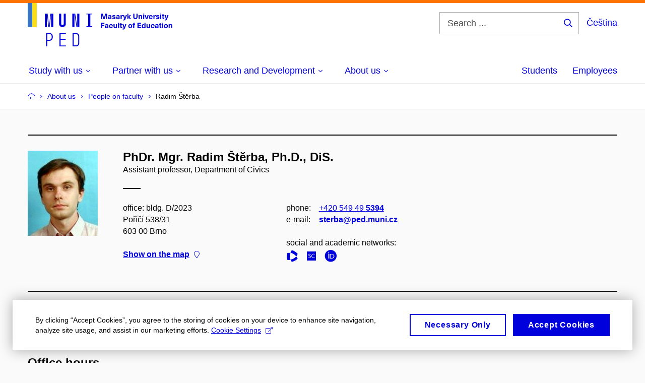

--- FILE ---
content_type: text/html; charset=utf-8
request_url: https://www.ped.muni.cz/en/en-about-us/present/people-on-faculty/43487-radim-sterba/teaching
body_size: 18511
content:


<!doctype html>
<!--[if lte IE 9]>    <html lang="en" class="old-browser no-js no-touch"> <![endif]-->
<!--[if IE 9 ]>    <html lang="en" class="ie9 no-js no-touch"> <![endif]-->
<!--[if (gt IE 9)|!(IE)]><!-->
<html class="no-js" lang="en">
<!--<![endif]-->
<head>
    

<meta charset="utf-8" />
<meta name="viewport" content="width=device-width, initial-scale=1.0">

    <meta name="robots" content="index, follow">

<title>PhDr. Mgr. Radim Štěrba, Ph.D., DiS. – Teaching | Faculty of Education MU</title>

<meta name="twitter:site" content="@muni_cz">
<meta name="twitter:card" content="summary">

    <meta name="author" content="Masaryk University" />
    <meta name="description" content="Teacher training for primary and secondary schools, in some fields also for secondary schools and study of special and social pedagogy." />
    <meta name="keywords" content="education, university, faculty of education, faculty of pedagogy, pedagogy, higher education, bachelor program, bachelor degree, master degree, master program, doctorate programs, PhD degree, continuing education, educational websites, early childhood education, education publication department, history of education, dean of faculty, courses, teaching practice, field courses, field trips, student programs, international exchange programs, international internships, science, scientific research, research in pedagogy, research in education, research in special education, research in inclusion education, interdisciplinary projects, international cooperation, international projects, grants, teaching in English, junior university, study in english, scientific publications, scientific articles, textbooks publishing, innovations in learning, organizing conferences, student's clubs," />
    <meta name="twitter:title" content="PhDr. Mgr. Radim Štěrba, Ph.D., DiS. – Teaching | Faculty of Education MU" />
    <meta property="og:title" content="PhDr. Mgr. Radim Štěrba, Ph.D., DiS. – Teaching | Faculty of Education MU" />
    <meta name="twitter:description" content="Teacher training for primary and secondary schools, in some fields also for secondary schools and study of special and social pedagogy." />
    <meta property="og:description" content="Teacher training for primary and secondary schools, in some fields also for secondary schools and study of special and social pedagogy." />
    <meta property="og:image" content="https://cdn.muni.cz/media/3189506/944-788_px_fakulty_fb_prispevek_j5-1.jpg?upscale=false&width=1200" />
    <meta name="twitter:image" content="https://cdn.muni.cz/media/3189506/944-788_px_fakulty_fb_prispevek_j5-1.jpg?upscale=false&width=1200" />
    <meta property="og:url" content="https://www.ped.muni.cz/en/en-about-us/present/people-on-faculty/43487-radim-sterba/teaching" />
    <meta property="og:site_name" content="Faculty of Education MU" />


           <link rel="manifest" href="/manifest/manifest.json"> <link rel="stylesheet" type="text/css" href="https://cdn.muni.cz/css/MuniWeb/MuniWeb_PdF/style.c04ec5339f1f12237a04.css" />
<script type="text/javascript" nonce="8c2aff04-004c-49b1-a73f-fdf9c489fe70">/*! For license information please see muniweb-critical.f2b8e652ef8f9f2a5db3.js.LICENSE.txt */
!function(){function e(n){return e="function"==typeof Symbol&&"symbol"==typeof Symbol.iterator?function(e){return typeof e}:function(e){return e&&"function"==typeof Symbol&&e.constructor===Symbol&&e!==Symbol.prototype?"symbol":typeof e},e(n)}!function(n,t){function o(n,t){return e(n)===t}function i(){return"function"!=typeof t.createElement?t.createElement(arguments[0]):u?t.createElementNS.call(t,"http://www.w3.org/2000/svg",arguments[0]):t.createElement.apply(t,arguments)}function a(){var e=t.body;return e||((e=i(u?"svg":"body")).fake=!0),e}var s=[],c=[],r={_version:"3.3.1",_config:{classPrefix:"",enableClasses:!0,enableJSClass:!0,usePrefixes:!0},_q:[],on:function(e,n){var t=this;setTimeout((function(){n(t[e])}),0)},addTest:function(e,n,t){c.push({name:e,fn:n,options:t})},addAsyncTest:function(e){c.push({name:null,fn:e})}},l=function(){};l.prototype=r,l=new l;var d=t.documentElement,u="svg"===d.nodeName.toLowerCase(),f=r._config.usePrefixes?" -webkit- -moz- -o- -ms- ".split(" "):["",""];r._prefixes=f;var m=r.testStyles=function(e,n,o,s){var c,r,l,u,f="modernizr",m=i("div"),p=a();if(parseInt(o,10))for(;o--;)(l=i("div")).id=s?s[o]:f+(o+1),m.appendChild(l);return(c=i("style")).type="text/css",c.id="s"+f,(p.fake?p:m).appendChild(c),p.appendChild(m),c.styleSheet?c.styleSheet.cssText=e:c.appendChild(t.createTextNode(e)),m.id=f,p.fake&&(p.style.background="",p.style.overflow="hidden",u=d.style.overflow,d.style.overflow="hidden",d.appendChild(p)),r=n(m,e),p.fake?(p.parentNode.removeChild(p),d.style.overflow=u,d.offsetHeight):m.parentNode.removeChild(m),!!r};l.addTest("touch",(function(){var e;if("ontouchstart"in n||n.DocumentTouch&&t instanceof DocumentTouch)e=!0;else{var o=["@media (",f.join("touch-enabled),("),"heartz",")","{#modernizr{top:9px;position:absolute}}"].join("");m(o,(function(n){e=9===n.offsetTop}))}return e})),function(){var e,n,t,i,a,r;for(var d in c)if(c.hasOwnProperty(d)){if(e=[],(n=c[d]).name&&(e.push(n.name.toLowerCase()),n.options&&n.options.aliases&&n.options.aliases.length))for(t=0;t<n.options.aliases.length;t++)e.push(n.options.aliases[t].toLowerCase());for(i=o(n.fn,"function")?n.fn():n.fn,a=0;a<e.length;a++)1===(r=e[a].split(".")).length?l[r[0]]=i:(!l[r[0]]||l[r[0]]instanceof Boolean||(l[r[0]]=new Boolean(l[r[0]])),l[r[0]][r[1]]=i),s.push((i?"":"no-")+r.join("-"))}}(),function(e){var n=d.className,t=l._config.classPrefix||"";if(u&&(n=n.baseVal),l._config.enableJSClass){var o=new RegExp("(^|\\s)"+t+"no-js(\\s|$)");n=n.replace(o,"$1"+t+"js$2")}l._config.enableClasses&&(n+=" "+t+e.join(" "+t),u?d.className.baseVal=n:d.className=n)}(s),delete r.addTest,delete r.addAsyncTest;for(var p=0;p<l._q.length;p++)l._q[p]();n.Modernizr=l}(window,document),(navigator.maxTouchPoints>0||navigator.msMaxTouchPoints>0)&&(document.documentElement.className=document.documentElement.className.replace("no-touch","touch"))}(),function(e){e.oneTimeEvent=function(e,n,t){(t=t||document).addEventListener(e,(function t(o){return document.removeEventListener(e,t),n(o)}),!1)},e.isDocumentReady=!1,document.addEventListener("DocumentReady",(function(){e.isDocumentReady=!0})),e.elementReady=function(n,t){e.isDocumentReady?e.oneTimeEvent("ElementsReady."+n,t):e.oneTimeEvent("DocumentReady",t)},e.elementsReady=function(e,n){var t=function(o){e(o),!1!==n&&document.removeEventListener("ElementsReady",t)};document.addEventListener("ElementsReady",t,!1)},e.documentReady=function(e){document.addEventListener("DocumentReady",e,!1)};var n={};e.dictionary=function(e,t){if(null==t)return n[e];n[e]=t};var t={};e.items=function(e,n){if(null==n)return t[e];t[e]=n}}(window.Page=window.Page||{}),window.addEventListener("mc-consent",(function(e){e.detail.includes("mc-analytics")&&window.clarity&&window.clarity("consent")}));</script>


<script nonce="8c2aff04-004c-49b1-a73f-fdf9c489fe70" data-gtm>
        window.gtm = {'data':{'code':{'v':'2.1'},'page':{'locale':'en','title':'PhDr. Mgr. Radim Štěrba, Ph.D., DiS. – Teaching'},'user':{'ip':'18.223.100.0'}},'trail':{'page.trail':'About us/People on faculty/Person'}};
    window.dataLayer = window.dataLayer || [];
    dataLayer.push(window.gtm.data);
    dataLayer.push(window.gtm.trail);
    dataLayer.push({'event':'page'});
</script><script nonce="8c2aff04-004c-49b1-a73f-fdf9c489fe70">window.dataLayer = window.dataLayer || [];function gtag() { dataLayer.push(arguments); }gtag('consent', 'default', {'analytics_storage': 'denied','ad_user_data': 'denied','ad_personalization': 'denied','ad_storage': 'denied',});</script>
<script nonce="8c2aff04-004c-49b1-a73f-fdf9c489fe70" type="text/plain" class="mc-analytics mc-marketing">
    (function(w,d,s,l,i){w[l]=w[l]||[];w[l].push({'gtm.start':
    new Date().getTime(),event:'gtm.js'});var f=d.getElementsByTagName(s)[0],
    j=d.createElement(s),dl=l!='dataLayer'?'&l='+l:'';j.async=true;j.src=
    'https://www.googletagmanager.com/gtm.js?id='+i+dl;var n=d.querySelector('[nonce]');
    n&&j.setAttribute('nonce',n.nonce||n.getAttribute('nonce'));f.parentNode.insertBefore(j,f);
    })(window,document,'script','dataLayer','AW-17389862683');</script>        <script nonce="8c2aff04-004c-49b1-a73f-fdf9c489fe70" type="text/javascript">
            (function (c, l, a, r, i, t, y) {
                c[a] = c[a] || function () { (c[a].q = c[a].q || []).push(arguments) };
                t = l.createElement(r); t.async = 1; t.src = "https://www.clarity.ms/tag/" + i;
                y = l.getElementsByTagName(r)[0]; y.parentNode.insertBefore(t, y);
            })(window, document, "clarity", "script", "r83o8tt9ms");
        </script>
    

<script nonce="8c2aff04-004c-49b1-a73f-fdf9c489fe70" type="text/javascript" class="mc-analytics">
    var _paq = window._paq = window._paq || [];
    
        _paq.push(['disableCookies']);
        _paq.push(['trackPageView']);
    (function() {
    var u="//analytics-test.ics.muni.cz:3500";
    _paq.push(['setTrackerUrl', u+'matomo.php']);
    _paq.push(['setSiteId', '689']);
    var d=document, g=d.createElement('script'), s=d.getElementsByTagName('script')[0];
    g.type='text/javascript'; g.async=true; g.src=u+'matomo.js'; s.parentNode.insertBefore(g,s);
    })();
</script>        <script nonce="8c2aff04-004c-49b1-a73f-fdf9c489fe70" type="text/plain" class="mc-marketing">
            !function (f, b, e, v, n, t, s) {
                if (f.fbq) return; n = f.fbq = function () {
                    n.callMethod ?
                    n.callMethod.apply(n, arguments) : n.queue.push(arguments)
                }; if (!f._fbq) f._fbq = n;
                n.push = n; n.loaded = !0; n.version = '2.0'; n.queue = []; t = b.createElement(e); t.async = !0;
                t.src = v; s = b.getElementsByTagName(e)[0]; s.parentNode.insertBefore(t, s)
            }(window,
                document, 'script', 'https://connect.facebook.net/en_US/fbevents.js');
            fbq('init', '1182268970163079');
            fbq('track', 'PageView');
        </script>





<link rel="shortcut icon" type="image/x-icon" href="https://cdn.muni.cz/media/3169516/ped.ico" />

   <link rel="manifest" href="/manifest/manifest.json"> <link rel="next" href="/en/en-about-us/present/people-on-faculty/43487-radim-sterba/teaching?page=2" />

    <style type="text/css">.bg-img1{background-position:40% 23%}.bg-img1{background-image:url('https://cdn.muni.cz/media/3762860/muni_ped_kv_2024_cmyk_skupina_nahled_01.jpg?mode=crop&center=0.23,0.40&rnd=133763971780000000&width=1170&height=702');}@media(max-width: 1023px){.bg-img1{background-image:url('https://cdn.muni.cz/media/3762860/muni_ped_kv_2024_cmyk_skupina_nahled_01.jpg?mode=crop&center=0.23,0.40&rnd=133763971780000000&width=974&height=585');}}@media(max-width: 767px){.bg-img1{background-image:url('https://cdn.muni.cz/media/3762860/muni_ped_kv_2024_cmyk_skupina_nahled_01.jpg?mode=crop&center=0.23,0.40&rnd=133763971780000000&width=738&height=443');}}@media(max-width: 479px){.bg-img1{background-image:url('https://cdn.muni.cz/media/3762860/muni_ped_kv_2024_cmyk_skupina_nahled_01.jpg?mode=crop&center=0.23,0.40&rnd=133763971780000000&width=450&height=270');}}</style>


    <meta name="facebook-domain-verification" content="op234s3ymlw2i1nmfj81exj6a7bgns" />





    
</head>

<body>
            <p class="menu-accessibility">
            <a title="Go to main content (shortcut: Alt + 2)" accesskey="2" href="#main">
                Go to main content
            </a>
            <span class="hide">|</span>
            <a href="#menu-main">Go to main menu</a>
                <span class="hide">|</span>
                <a href="#form-search">Go to search</a>
        </p>

    
    


            <header class="header">
                <div class="header__wrap">
                    <div class="row-main">
                            <p class="header__logo header__logo--no-margin header__logo--no-margin--crop" role="banner">
                                        <a href="/en" title="Homepage site">
<svg width="287" height="86" viewBox="0 0 287 86"><rect x="0" y="0" width="9" height="48" style="fill:#3a75c3 !important"></rect>
<rect x="9" y="0" width="9" height="48" style="fill:#f9dd17 !important"></rect><path fill="#0000dc" d="M33.94,21l0,26.6l4.14,0l0,-26.6zm4.29,0l2.59,26.6l1.4,0l-2.58,-26.6zm6.73,0l-2.58,26.6l1.4,0l2.59,-26.6zm1.56,0l0,26.6l4.18,0l0,-26.6zm15.69,0l0,20.48c0,3.57,3.23,6.35,6.69,6.35c3.46,0,6.69,-2.78,6.69,-6.35l0,-20.48l-4.18,0l0,20.33c0,1.44,-1.29,2.47,-2.51,2.47c-1.22,0,-2.51,-1.03,-2.51,-2.47l0,-20.33zm26.26,0l0,26.6l4.18,0l0,-26.6zm4.33,0l3.95,26.6l1.45,0l-3.95,-26.6zm5.55,0l0,26.6l4.18,0l0,-26.6zm18.05,25.12l0,1.48l11.36,0l0,-1.48l-3.61,0l0,-23.64l3.61,0l0,-1.48l-11.36,0l0,1.48l3.57,0l0,23.64z"></path><path fill="#0000dc" d="M36.6,59.5l0,26.6l2.05,0l0,-11.17l4.68,0c3.53,0,6.34,-2.89,6.34,-6.35l0,-2.73c0,-3.46,-2.89,-6.35,-6.34,-6.35zm6.54,13.49l-4.49,0l0,-11.59l4.49,0c2.43,0,4.48,1.98,4.48,4.48l0,2.47c0,2.74,-1.98,4.64,-4.48,4.64zm19.95,13.11l12.69,0l0,-1.9l-10.64,0l0,-11.1l10.18,0l0,-1.9l-10.18,0l0,-9.8l10.64,0l0,-1.9l-12.69,0zm26.03,0l6.76,0c3.46,0,6.42,-2.77,6.42,-6.35l0,-13.9c0,-3.5,-2.96,-6.35,-6.42,-6.35l-6.76,0zm2.05,-1.98l0,-22.64l4.71,0c2.32,0,4.37,1.93,4.37,4.4l0,13.84c0,2.47,-2.05,4.4,-4.37,4.4z"></path><path fill="#0000dc" d="M157.53,31.69l0,-10.68l-3.54,0l-1.55,4.9c-0.4,1.29,-0.76,2.63,-1.04,3.93l-0.03,0c-0.29,-1.3,-0.65,-2.64,-1.06,-3.93l-1.54,-4.9l-3.54,0l0,10.68l2.11,0l0,-5.31c0,-1.34,-0.03,-2.67,-0.09,-4l0.03,0c0.35,1.3,0.74,2.63,1.15,3.92l1.69,5.39l2.52,0l1.7,-5.39c0.4,-1.29,0.79,-2.62,1.13,-3.92l0.03,0c-0.06,1.33,-0.09,2.66,-0.09,4l0,5.31zm5.23,-7.86c-2.17,0,-3.22,1.17,-3.29,2.62l2.03,0c0.03,-0.72,0.48,-1.15,1.26,-1.15c0.74,0,1.25,0.39,1.25,1.35l0,0.27c-0.48,0.03,-1.34,0.12,-1.91,0.21c-2.2,0.34,-2.95,1.18,-2.95,2.43c0,1.32,0.98,2.31,2.6,2.31c1.04,0,1.9,-0.39,2.47,-1.2l0.03,0c0,0.37,0.03,0.7,0.1,1.02l1.9,0c-0.14,-0.51,-0.22,-1.13,-0.22,-2.09l0,-2.76c0,-1.99,-1.11,-3.01,-3.27,-3.01zm1.25,4.65c0,0.69,-0.07,1.09,-0.44,1.45c-0.3,0.3,-0.76,0.44,-1.19,0.44c-0.74,0,-1.13,-0.39,-1.13,-0.96c0,-0.62,0.36,-0.9,1.23,-1.05c0.45,-0.08,1.08,-0.14,1.53,-0.17zm6.81,-4.65c-1.89,0,-3.15,0.97,-3.15,2.34c0,1.77,1.36,2.07,2.64,2.4c1.19,0.31,1.75,0.45,1.75,1.11c0,0.45,-0.37,0.73,-1.1,0.73c-0.87,0,-1.34,-0.43,-1.34,-1.2l-2.13,0c0,1.85,1.31,2.72,3.42,2.72c2.07,0,3.36,-0.96,3.36,-2.39c0,-1.86,-1.5,-2.2,-2.86,-2.56c-1.16,-0.3,-1.64,-0.44,-1.64,-0.98c0,-0.43,0.36,-0.7,1.04,-0.7c0.75,0,1.19,0.33,1.19,1.11l2.02,0c0,-1.7,-1.21,-2.58,-3.2,-2.58zm8.23,0c-2.17,0,-3.22,1.17,-3.3,2.62l2.04,0c0.03,-0.72,0.48,-1.15,1.26,-1.15c0.74,0,1.25,0.39,1.25,1.35l0,0.27c-0.48,0.03,-1.34,0.12,-1.91,0.21c-2.2,0.34,-2.95,1.18,-2.95,2.43c0,1.32,0.97,2.31,2.59,2.31c1.05,0,1.91,-0.39,2.48,-1.2l0.03,0c0,0.37,0.03,0.7,0.1,1.02l1.89,0c-0.13,-0.51,-0.21,-1.13,-0.21,-2.09l0,-2.76c0,-1.99,-1.11,-3.01,-3.27,-3.01zm1.25,4.65c0,0.69,-0.08,1.09,-0.44,1.45c-0.3,0.3,-0.76,0.44,-1.2,0.44c-0.73,0,-1.12,-0.39,-1.12,-0.96c0,-0.62,0.36,-0.9,1.23,-1.05c0.45,-0.08,1.08,-0.14,1.53,-0.17zm8.02,-4.53c-0.9,0,-1.57,0.37,-2.08,1.2l-0.03,0l0,-1.08l-1.93,0l0,7.62l2.1,0l0,-3.6c0,-1.5,0.68,-2.31,1.97,-2.31c0.21,0,0.43,0.03,0.66,0.07l0,-1.81c-0.2,-0.06,-0.48,-0.09,-0.69,-0.09zm8.48,0.12l-2.16,0l-0.83,2.55c-0.34,1.05,-0.62,2.13,-0.88,3.19l-0.03,0c-0.24,-1.06,-0.52,-2.14,-0.84,-3.19l-0.78,-2.55l-2.25,0l2.16,6.19c0.3,0.86,0.36,1.1,0.36,1.38c0,0.75,-0.55,1.24,-1.39,1.24c-0.32,0,-0.61,-0.05,-0.82,-0.13l0,1.68c0.32,0.08,0.72,0.12,1.1,0.12c1.9,0,2.86,-0.67,3.63,-2.82zm8.19,7.62l-3.21,-4.11l2.89,-3.51l-2.36,0l-2.47,3.07l-0.03,0l0,-6.13l-2.09,0l0,10.68l2.09,0l0,-3.57l0.03,0l2.55,3.57zm12.93,-10.68l-2.2,0l0,6.52c0,1.59,-0.72,2.45,-2.05,2.45c-1.32,0,-2.04,-0.86,-2.04,-2.45l0,-6.52l-2.2,0l0,6.6c0,2.82,1.53,4.32,4.24,4.32c2.72,0,4.25,-1.5,4.25,-4.32zm6.39,2.88c-0.97,0,-1.74,0.46,-2.24,1.14l-0.02,0l0,-0.96l-1.97,0l0,7.62l2.1,0l0,-4.08c0,-1.38,0.63,-2.07,1.5,-2.07c0.82,0,1.34,0.52,1.34,1.68l0,4.47l2.1,0l0,-4.68c0,-2.07,-1.1,-3.12,-2.81,-3.12zm6.87,-1.08l0,-1.8l-2.1,0l0,1.8zm0,8.88l0,-7.62l-2.1,0l0,7.62zm6.21,0l2.56,-7.62l-2.19,0l-0.88,3c-0.32,1.08,-0.6,2.19,-0.84,3.3l-0.03,0c-0.24,-1.11,-0.53,-2.22,-0.84,-3.3l-0.89,-3l-2.19,0l2.57,7.62zm6.69,-1.25c-0.9,0,-1.67,-0.55,-1.73,-2.13l5.48,0c0,-0.84,-0.08,-1.42,-0.24,-1.95c-0.48,-1.54,-1.77,-2.53,-3.53,-2.53c-2.38,0,-3.78,1.74,-3.78,3.99c0,2.43,1.4,4.11,3.8,4.11c2.02,0,3.34,-1.16,3.64,-2.55l-2.14,0c-0.11,0.61,-0.66,1.06,-1.5,1.06zm-0.02,-5.13c0.85,0,1.53,0.53,1.67,1.68l-3.33,0c0.16,-1.15,0.81,-1.68,1.66,-1.68zm9.36,-1.36c-0.9,0,-1.57,0.37,-2.08,1.2l-0.03,0l0,-1.08l-1.93,0l0,7.62l2.09,0l0,-3.6c0,-1.5,0.69,-2.31,1.98,-2.31c0.21,0,0.43,0.03,0.66,0.07l0,-1.81c-0.2,-0.06,-0.48,-0.09,-0.69,-0.09zm4.55,-0.12c-1.89,0,-3.15,0.97,-3.15,2.34c0,1.77,1.37,2.07,2.64,2.4c1.18,0.31,1.75,0.45,1.75,1.11c0,0.45,-0.37,0.73,-1.11,0.73c-0.87,0,-1.33,-0.43,-1.33,-1.2l-2.13,0c0,1.85,1.3,2.72,3.42,2.72c2.07,0,3.36,-0.96,3.36,-2.39c0,-1.86,-1.5,-2.2,-2.86,-2.56c-1.16,-0.3,-1.64,-0.44,-1.64,-0.98c0,-0.43,0.36,-0.7,1.03,-0.7c0.75,0,1.2,0.33,1.2,1.11l2.01,0c0,-1.7,-1.2,-2.58,-3.19,-2.58zm7.12,-1.02l0,-1.8l-2.1,0l0,1.8zm0,8.88l0,-7.62l-2.1,0l0,7.62zm5.46,-1.58c-0.72,0,-0.99,-0.33,-0.99,-1.17l0,-3.31l1.46,0l0,-1.56l-1.46,0l0,-1.98l-2.1,0l0,1.98l-1.23,0l0,1.56l1.23,0l0,3.69c0,1.77,0.77,2.47,2.52,2.47c0.36,0,0.83,-0.06,1.11,-0.15l0,-1.6c-0.13,0.04,-0.34,0.07,-0.54,0.07zm8.81,-6.04l-2.16,0l-0.82,2.55c-0.35,1.05,-0.63,2.13,-0.89,3.19l-0.03,0c-0.24,-1.06,-0.52,-2.14,-0.84,-3.19l-0.78,-2.55l-2.25,0l2.16,6.19c0.3,0.86,0.36,1.1,0.36,1.38c0,0.75,-0.55,1.24,-1.4,1.24c-0.31,0,-0.59,-0.05,-0.81,-0.13l0,1.68c0.32,0.08,0.73,0.12,1.1,0.12c1.9,0,2.87,-0.67,3.63,-2.82z"></path><path fill="#0000dc" d="M152.35,40.9l0,-1.89l-7.12,0l0,10.68l2.21,0l0,-3.99l4.54,0l0,-1.89l-4.54,0l0,-2.91zm4.35,0.93c-2.17,0,-3.22,1.17,-3.29,2.62l2.03,0c0.03,-0.72,0.48,-1.15,1.26,-1.15c0.74,0,1.25,0.39,1.25,1.35l0,0.27c-0.48,0.03,-1.34,0.12,-1.91,0.21c-2.2,0.34,-2.95,1.18,-2.95,2.43c0,1.32,0.97,2.31,2.6,2.31c1.04,0,1.9,-0.39,2.47,-1.2l0.03,0c0,0.37,0.03,0.71,0.1,1.02l1.9,0c-0.14,-0.51,-0.22,-1.13,-0.22,-2.09l0,-2.76c0,-1.99,-1.11,-3.01,-3.27,-3.01zm1.25,4.65c0,0.69,-0.07,1.09,-0.44,1.45c-0.3,0.3,-0.76,0.44,-1.2,0.44c-0.73,0,-1.12,-0.39,-1.12,-0.96c0,-0.62,0.36,-0.9,1.23,-1.05c0.45,-0.08,1.08,-0.14,1.53,-0.16zm7.32,-4.65c-2.33,0,-3.84,1.59,-3.84,4.05c0,2.46,1.51,4.05,3.84,4.05c2.05,0,3.44,-1.29,3.6,-3.23l-2.21,0c-0.06,1,-0.6,1.61,-1.41,1.61c-1.01,0,-1.63,-0.93,-1.63,-2.43c0,-1.5,0.62,-2.43,1.63,-2.43c0.81,0,1.35,0.55,1.43,1.46l2.19,0c-0.16,-1.79,-1.55,-3.08,-3.6,-3.08zm7.82,8.04c0.97,0,1.74,-0.46,2.23,-1.14l0.03,0l0,0.96l1.96,0l0,-7.62l-2.09,0l0,4.08c0,1.38,-0.63,2.07,-1.5,2.07c-0.83,0,-1.34,-0.52,-1.34,-1.68l0,-4.47l-2.1,0l0,4.68c0,2.07,1.1,3.12,2.81,3.12zm8.37,-0.18l0,-10.68l-2.1,0l0,10.68zm5.45,-1.58c-0.72,0,-0.99,-0.33,-0.99,-1.16l0,-3.32l1.46,0l0,-1.56l-1.46,0l0,-1.98l-2.1,0l0,1.98l-1.23,0l0,1.56l1.23,0l0,3.69c0,1.77,0.77,2.47,2.52,2.47c0.36,0,0.83,-0.06,1.11,-0.15l0,-1.6c-0.13,0.05,-0.34,0.07,-0.54,0.07zm8.81,-6.04l-2.16,0l-0.83,2.55c-0.34,1.05,-0.63,2.13,-0.88,3.19l-0.03,0c-0.24,-1.06,-0.53,-2.14,-0.84,-3.19l-0.78,-2.55l-2.25,0l2.16,6.2c0.3,0.85,0.36,1.09,0.36,1.37c0,0.75,-0.56,1.24,-1.4,1.24c-0.31,0,-0.6,-0.05,-0.81,-0.13l0,1.68c0.32,0.08,0.72,0.12,1.1,0.12c1.9,0,2.86,-0.67,3.63,-2.82zm7.77,-0.24c-2.39,0,-3.9,1.58,-3.9,4.05c0,2.47,1.51,4.05,3.9,4.05c2.38,0,3.9,-1.58,3.9,-4.05c0,-2.47,-1.52,-4.05,-3.9,-4.05zm0,1.62c1.03,0,1.69,0.94,1.69,2.43c0,1.48,-0.66,2.43,-1.69,2.43c-1.04,0,-1.7,-0.95,-1.7,-2.43c0,-1.49,0.66,-2.43,1.7,-2.43zm9.01,-3c0.14,0,0.29,0.01,0.38,0.04l0,-1.48c-0.26,-0.06,-0.68,-0.12,-1.04,-0.12c-1.63,0,-2.52,0.82,-2.52,2.49l0,0.69l-1.26,0l0,1.56l1.26,0l0,6.06l2.07,0l0,-6.06l1.44,0l0,-1.56l-1.44,0l0,-0.44c0,-0.86,0.38,-1.18,1.11,-1.18zm12.59,0.45l0,-1.89l-7.38,0l0,10.68l7.51,0l0,-1.89l-5.31,0l0,-2.61l4.83,0l0,-1.88l-4.83,0l0,-2.41zm8.71,8.79l0,-10.68l-2.1,0l0,3.97l-0.03,0c-0.46,-0.71,-1.29,-1.1,-2.16,-1.1c-1.9,0,-3.13,1.57,-3.13,4c0,2.43,1.24,4,3.16,4c0.89,0,1.73,-0.42,2.19,-1.2l0.03,0l0,1.01zm-3.58,-6.21c0.94,0,1.59,0.88,1.59,2.4c0,1.51,-0.65,2.4,-1.59,2.4c-1.01,0,-1.65,-0.94,-1.65,-2.4c0,-1.46,0.64,-2.4,1.65,-2.4zm8.35,6.39c0.98,0,1.74,-0.46,2.24,-1.14l0.03,0l0,0.96l1.96,0l0,-7.62l-2.1,0l0,4.08c0,1.38,-0.63,2.07,-1.5,2.07c-0.82,0,-1.33,-0.52,-1.33,-1.68l0,-4.47l-2.1,0l0,4.68c0,2.07,1.09,3.12,2.8,3.12zm9.62,-8.04c-2.33,0,-3.84,1.59,-3.84,4.05c0,2.46,1.51,4.05,3.84,4.05c2.05,0,3.43,-1.29,3.6,-3.23l-2.21,0c-0.06,1,-0.6,1.61,-1.41,1.61c-1.02,0,-1.63,-0.93,-1.63,-2.43c0,-1.5,0.61,-2.43,1.63,-2.43c0.81,0,1.35,0.55,1.43,1.46l2.19,0c-0.17,-1.79,-1.55,-3.08,-3.6,-3.08zm8.07,0c-2.18,0,-3.23,1.17,-3.3,2.62l2.04,0c0.03,-0.72,0.48,-1.15,1.26,-1.15c0.73,0,1.24,0.39,1.24,1.35l0,0.27c-0.48,0.03,-1.33,0.12,-1.9,0.21c-2.21,0.34,-2.96,1.18,-2.96,2.43c0,1.32,0.98,2.31,2.6,2.31c1.05,0,1.9,-0.39,2.47,-1.2l0.03,0c0,0.37,0.03,0.71,0.11,1.02l1.89,0c-0.14,-0.51,-0.21,-1.13,-0.21,-2.09l0,-2.76c0,-1.99,-1.11,-3.01,-3.27,-3.01zm1.24,4.65c0,0.69,-0.07,1.09,-0.43,1.45c-0.3,0.3,-0.77,0.44,-1.2,0.44c-0.74,0,-1.13,-0.39,-1.13,-0.96c0,-0.62,0.36,-0.9,1.23,-1.05c0.45,-0.08,1.08,-0.14,1.53,-0.16zm7.25,1.63c-0.72,0,-0.99,-0.33,-0.99,-1.16l0,-3.32l1.45,0l0,-1.56l-1.45,0l0,-1.98l-2.1,0l0,1.98l-1.23,0l0,1.56l1.23,0l0,3.69c0,1.77,0.77,2.47,2.52,2.47c0.36,0,0.82,-0.06,1.11,-0.15l0,-1.6c-0.13,0.05,-0.35,0.07,-0.54,0.07zm4.04,-7.3l0,-1.8l-2.1,0l0,1.8zm0,8.88l0,-7.62l-2.1,0l0,7.62zm5.44,-7.86c-2.38,0,-3.9,1.58,-3.9,4.05c0,2.47,1.52,4.05,3.9,4.05c2.39,0,3.9,-1.58,3.9,-4.05c0,-2.47,-1.51,-4.05,-3.9,-4.05zm0,1.62c1.03,0,1.7,0.94,1.7,2.43c0,1.48,-0.67,2.43,-1.7,2.43c-1.04,0,-1.69,-0.95,-1.69,-2.43c0,-1.49,0.65,-2.43,1.69,-2.43zm9.68,-1.56c-0.98,0,-1.74,0.46,-2.24,1.14l-0.03,0l0,-0.96l-1.96,0l0,7.62l2.1,0l0,-4.08c0,-1.38,0.63,-2.07,1.5,-2.07c0.82,0,1.33,0.52,1.33,1.68l0,4.47l2.1,0l0,-4.68c0,-2.07,-1.09,-3.12,-2.8,-3.12z"></path><desc>Masaryk University Faculty of Education</desc></svg>        </a>

                            </p>

                    <div class="header__side">
                        

                            <form id="form-search" action="/en/search" class="header__search" role="search">
                                <fieldset>
                                    <p>
                                        <label for="search" class="header__search__label icon icon-search"><span class="vhide">Search ...</span></label>
                                        <span class="inp-fix inp-icon inp-icon--after">
                                            <input type="text" name="q" id="search" class="inp-text" placeholder="Search ..." data-hj-masked maxlength="200">
                                            <button type="submit" class="btn-icon icon icon-search">
                                                <span class="vhide">Search ...</span>
                                            </button>
                                        </span>
                                    </p>
                                </fieldset>
                            </form>
                        
    <div class="menu-lang">
        <p class="menu-lang__selected">
                <a href="https://www.ped.muni.cz"
                   rel="alternate"
                   hreflang="cs"
                   lang="cs"
                   class="menu-lang__selected__link">
                    Čeština
                </a>
        </p>
    </div>

                        
                        <!-- placeholder pro externí přihlášení (desktop) -->
                        <div class="user-menu-ext-std" style="display:none;"></div>                        


                        <nav class="menu-mobile" role="navigation">
                            <ul class="menu-mobile__list">
                                    <li class="menu-mobile__item">
                                        <a href="#" class="menu-mobile__link menu-mobile__link--search" aria-hidden="true">
                                            <span class="icon icon-search"></span>
                                        </a>
                                    </li>

                                
    <li class="menu-mobile__item">
            <div class="menu-lang">
                <p class="menu-lang__selected">
                        <a href="https://www.ped.muni.cz"
                           rel="alternate"
                           hreflang="cs"
                           lang="cs"
                           class="menu-mobile__link menu-mobile__link--lang">
                            CS
                        </a>
                </p>
            </div>
    </li>

                                
                                <li class="user-menu-ext-mobile" style="display:none;"></li>



                                    <li class="menu-mobile__item">
                                        <a href="#" class="menu-mobile__link menu-mobile__link--burger">
                                            <span class="menu-mobile__burger"><span></span></span>
                                        </a>
                                    </li>
                            </ul>
                        </nav>

                    </div>

                            <nav id="menu-main" class="menu-primary" role="navigation">
                                <div class="menu-primary__holder">
                                    <div class="menu-primary__wrap">

    <ul class="menu-primary__list">
                <li class="menu-primary__item with-subbox">
                    <span class="menu-primary__links">
                            <span class="menu-primary__link">
                                <span class="menu-primary__inner">Study with us</span>
                                <span class="icon icon-angle-down"></span>
                            </span>
                        <a href="#" class="menu-primary__toggle icon icon-angle-down" aria-hidden="true"></a>
                    </span>
                    <div class="menu-subbox">
                        <a href="#" class="menu-subbox__close icon icon-chevron-left" aria-hidden="true"></a>
                        
            <div class="row-main ">
        <div class="grid">
        <div class="grid__cell size--l--4-12 size--m--6-12 ">
                        

        <p class="menu-subbox__title">
			<a class="menu-subbox__title__link" href="/en/study-with-us/prospective-students/bachelor-degree-program">Bachelor studies</a>
		</p>
    <div class="menu-subbox__box">
            <ul class="menu-subbox__list">
            <li class="menu-subbox__item">

                <a href="/en/study-with-us/prospective-students/bachelor-degree-program/education-for-diversity-and-inclusion" class="menu-submenu__link"  >
                    Education for Diversity and Inclusion                </a>
                            </li>
            <li class="menu-subbox__item">

                <a href="https://www.ped.muni.cz/en/study-with-us/prospective-students/bachelor-degree-program/24665-english-language-for-education" class="menu-submenu__link menu-submenu__link--external"  >
                    English Language for Education<span class="icon icon-external-link"></span>                </a>
                            </li>
            <li class="menu-subbox__item">

                <a href="/en/study-with-us/prospective-students/bachelor-degree-program/conditions-and-criteria-for-admission-to-study" class="menu-submenu__link"  >
                    Conditions and criteria for admission                </a>
                            </li>
            <li class="menu-subbox__item">

                <a href="/en/study-with-us/prospective-students/bachelor-degree-program/guide" class="menu-submenu__link"  >
                    Step by step guide                </a>
                            </li>
    </ul>

    </div>



                        

<p class="btn-wrap u-mt-30">
        <a class="btn btn-ped btn-s" target="_blank" rel="noopener" href=https://is.muni.cz/prihlaska/info?lang=en&filtr-typ-studia=BM&filtr-forma-studia=&filtr-fakulta=1441&filtr-jazyk=eng&vyhledat=Find>
            <span>
                                                Apply for Bachelor
                                            </span>
        </a>
</p>


        </div>
        <div class="grid__cell size--l--4-12 size--m--6-12 ">
                        

        <p class="menu-subbox__title">
			<a class="menu-subbox__title__link" href="/en/study-with-us/prospective-students/master-degree-program">Master studies</a>
		</p>
    <div class="menu-subbox__box">
            <ul class="menu-subbox__list">
            <li class="menu-subbox__item">

                <a href="https://www.ped.muni.cz/en/study-with-us/prospective-students/master-degree-program/24668-lower-secondary-school-english-language-teacher-training" class="menu-submenu__link menu-submenu__link--external"  >
                    Lower Secondary School English Language Teacher Training<span class="icon icon-external-link"></span>                </a>
                            </li>
            <li class="menu-subbox__item">

                <a href="/en/study-with-us/prospective-students/master-degree-program/conditions-and-criteria-for-admission-to-study" class="menu-submenu__link"  >
                    Conditions and criteria for admission                </a>
                            </li>
            <li class="menu-subbox__item">

                <a href="/en/study-with-us/prospective-students/master-degree-program/guide" class="menu-submenu__link"  >
                    Step by step guide                </a>
                            </li>
    </ul>

    </div>



                        

<p class="btn-wrap u-mt-30">
        <a class="btn btn-ped btn-s" target="_blank" rel="noopener" href=https://is.muni.cz/prihlaska/info?lang=en&filtr-typ-studia=N&filtr-forma-studia=&filtr-fakulta=1441&filtr-jazyk=eng&vyhledat=Find>
            <span>
                                                Apply for Master
                                            </span>
        </a>
</p>


        </div>
        <div class="grid__cell size--l--4-12 size--m--6-12 ">
                        

        <p class="menu-subbox__title">
			Other study options
		</p>
    <div class="menu-subbox__box u-mb-30">
            <ul class="menu-subbox__list">
            <li class="menu-subbox__item">

                <a href="/en/study-with-us/prospective-students/doctoral-study" class="menu-submenu__link"  >
                    Doctoral study                </a>
                            </li>
            <li class="menu-subbox__item">

                <a href="/en/study-with-us/exchange-programs" class="menu-submenu__link"  >
                    Exchange programes                </a>
                            </li>
    </ul>

    </div>



                        

        <p class="menu-subbox__title">
			About us
		</p>
    <div class="menu-subbox__box u-mt-30">
            <ul class="menu-subbox__list">
            <li class="menu-subbox__item">

                <a href="/en/study-with-us/why-ped-muni" class="menu-submenu__link"  >
                    Why study with us?                </a>
                            </li>
            <li class="menu-subbox__item">

                <a href="/en/study-with-us/what-can-you-find-with-us" class="menu-submenu__link"  >
                    What can you find with us?                </a>
                            </li>
            <li class="menu-subbox__item">

                <a href="/en/study-with-us/prospective-students/practical-information-for-applicants" class="menu-submenu__link"  >
                    Practical information for applicants                </a>
                            </li>
    </ul>

    </div>



        </div>
        </div>
        </div>







                    </div>
                </li>
                    <li class="menu-primary__item with-submenu">
                        <span class="menu-primary__links">
                            <a href="/en/partner-with-us" class="menu-primary__link" >
 <span class="menu-primary__inner">Partner with us</span> 
                                    <span class="icon icon-angle-down"></span>
                            </a>
                                <a href="#" class="menu-primary__toggle icon icon-angle-down" aria-hidden="true"></a>
                        </span>
                            <div class="menu-submenu">
                                    <ul class="menu-submenu__list">
                    <li class="menu-submenu__item ">
                        <span class="">
                            <a href="/en/partner-with-us/eten-network" class="menu-submenu__link" >
ETEN network
                            </a>
                        </span>
                    </li>
                    <li class="menu-submenu__item ">
                        <span class="">
                            <a href="/en/partner-with-us/incoming-exchange-staff" class="menu-submenu__link" >
Incoming Exchange Staff
                            </a>
                        </span>
                    </li>
                    <li class="menu-submenu__item ">
                        <span class="">
                            <a href="/en/partner-with-us/life-in-brno" class="menu-submenu__link" >
Life in Brno
                            </a>
                        </span>
                    </li>
                    <li class="menu-submenu__item ">
                        <span class="">
                            <a href="https://staffweek.ped.muni.cz/" class="menu-submenu__link"  target="_blank" rel="noopener">
Staff week
                            </a>
                        </span>
                    </li>
    </ul>

                            </div>
                    </li>
                    <li class="menu-primary__item with-submenu">
                        <span class="menu-primary__links">
                            <a href="/en/research-and-development" class="menu-primary__link" >
 <span class="menu-primary__inner">Research and Development</span> 
                                    <span class="icon icon-angle-down"></span>
                            </a>
                                <a href="#" class="menu-primary__toggle icon icon-angle-down" aria-hidden="true"></a>
                        </span>
                            <div class="menu-submenu">
                                    <ul class="menu-submenu__list">
                    <li class="menu-submenu__item ">
                        <span class="">
                            <a href="/en/research-and-development" class="menu-submenu__link" >
Research and Development
                            </a>
                        </span>
                    </li>
                    <li class="menu-submenu__item ">
                        <span class="">
                            <a href="/en/research-and-development/research-projects" class="menu-submenu__link" >
Research Projects
                            </a>
                        </span>
                    </li>
                    <li class="menu-submenu__item ">
                        <span class="">
                            <a href="/en/research-and-development/two-research-institutes" class="menu-submenu__link" >
Two Research Institutes
                            </a>
                        </span>
                    </li>
                    <li class="menu-submenu__item ">
                        <span class="">
                            <a href="/en/research-and-development/habilitation-proceedings-and-appointment-of-professors" class="menu-submenu__link" >
Habilitation proceedings and appointment of Professors
                            </a>
                        </span>
                    </li>
                    <li class="menu-submenu__item ">
                        <span class="">
                            <a href="https://www.ped.muni.cz/en/en-about-us/organisation-structure/scientific-board" class="menu-submenu__link" >
Scientific Board
                            </a>
                        </span>
                    </li>
                    <li class="menu-submenu__item ">
                        <span class="">
                            <a href="/en/research-and-development/postdoc-school" class="menu-submenu__link" >
(Post)doctoral School
                            </a>
                        </span>
                    </li>
                    <li class="menu-submenu__item ">
                        <span class="">
                            <a href="/en/research-and-development/hr-award" class="menu-submenu__link" >
HR Award / HRS4R
                            </a>
                        </span>
                    </li>
    </ul>

                            </div>
                    </li>
                <li class="menu-primary__item with-subbox">
                    <span class="menu-primary__links">
<a class="menu-primary__link" href="/en/about-us"><span class="menu-primary__inner">About us</span><span class="icon icon-angle-down"></span></a>                        <a href="#" class="menu-primary__toggle icon icon-angle-down" aria-hidden="true"></a>
                    </span>
                    <div class="menu-subbox">
                        <a href="#" class="menu-subbox__close icon icon-chevron-left" aria-hidden="true"></a>
                        
            <div class="row-main ">
        <div class="grid">
        <div class="grid__cell size--l--4-12 size--m--6-12 ">
                        

        <p class="menu-subbox__title">
			<a class="menu-subbox__title__link" href="/en/about-us">About us</a>
		</p>
    <div class="menu-subbox__box">
            <ul class="menu-subbox__list">
            <li class="menu-subbox__item">

                <a href="/en/about-us/history-and-future" class="menu-submenu__link"  >
                    History and future                </a>
                            </li>
            <li class="menu-subbox__item">

                <a href="/en/about-us/faculty-staff" class="menu-submenu__link"  >
                    People on faculty                </a>
                            </li>
            <li class="menu-subbox__item">

                <a href="/en/en-about-us/organisation-structure" class="menu-submenu__link"  >
                    Organization structure                </a>
                            </li>
            <li class="menu-subbox__item">

                <a href="/en/about-us/departments-and-institutions" class="menu-submenu__link"  >
                    Departments and institutions                </a>
                            </li>
            <li class="menu-subbox__item">

                <a href="/en/about-us/non-teaching-units" class="menu-submenu__link"  >
                    Non-teaching units                </a>
                            </li>
    </ul>

    </div>



        </div>
        <div class="grid__cell size--l--4-12 size--m--6-12 ">
                        

    <div class="menu-subbox__box">
            <ul class="menu-subbox__list">
            <li class="menu-subbox__item">

                <a href="/en/about-us/safe-and-open-environment" class="menu-submenu__link"  >
                    Safe and open environment                </a>
                            </li>
            <li class="menu-subbox__item">

                <a href="/en/about-us/green-faculty" class="menu-submenu__link"  >
                    Green faculty                </a>
                            </li>
            <li class="menu-subbox__item">

                <a href="/en/about-us/official-notice-board" class="menu-submenu__link"  >
                    Official notice board                </a>
                            </li>
            <li class="menu-subbox__item">

                <a href="/en/about-us/career" class="menu-submenu__link"  >
                    Career                </a>
                            </li>
    </ul>

    </div>



                        

<p class="btn-wrap">
        <a class="btn btn-ped btn-s" href=/en/about-us/contact-us>
            <span>
                                                Contact us
                                            </span>
        </a>
</p>


        </div>
        <div class="grid__cell size--l--4-12 size--m--6-12 ">
                        

    <div class="image ">
                <a href="/en/research-and-development/hr-award"  class="">
                        <img src="https://cdn.muni.cz/media/3314154/hr_01.jpg?mode=boxpad&amp;center=0.52,0.49&amp;rnd=132641618870000000&width=377"
                 srcset="https://cdn.muni.cz/media/3314154/hr_01.jpg?mode=boxpad&amp;center=0.52,0.49&amp;rnd=132641618870000000&amp;width=377 377w,https://cdn.muni.cz/media/3314154/hr_01.jpg?mode=boxpad&amp;center=0.52,0.49&amp;rnd=132641618870000000&amp;width=477 477w,https://cdn.muni.cz/media/3314154/hr_01.jpg?mode=boxpad&amp;center=0.52,0.49&amp;rnd=132641618870000000&amp;width=738 738w" sizes="(min-width:1240px) 377px,(min-width:1024px) calc((100vw - 30px) * 0.5 - 20px),(min-width:768px) calc((100vw - 10px) * 1 - 20px),calc((100vw - 10px) * 1 - 20px)" alt="HR Excellence in Research Award"  />

        </a>
        <div class="image__caption">
                <p aria-hidden="true">HR Excellence in Research Award</p>
        </div>

    </div>




        </div>
        </div>
        </div>







                    </div>
                </li>
    </ul>







<ul class="menu-header-secondary">
            <li class="menu-header-secondary__item">
                <a href="/en/students" class="menu-header-secondary__link ">
                    Students
                </a>
            </li>
            <li class="menu-header-secondary__item">
                <a href="https://portal.muni.cz/" class="menu-header-secondary__link " target="_blank" rel="noopener">
                    Employees
                </a>
            </li>

    
</ul>                                    </div>
                                   
                                        <a href="#" class="menu-primary__title">
                                            <span></span>
                                            &nbsp;
                                        </a>
                                    
                                    <div class="menu-primary__main-toggle" aria-hidden="true"></div>
                                </div>
                            </nav>
                    </div>
                </div>
                





            </header>


    <main id="main" class="main">


<nav class="menu-breadcrumb" role="navigation">
    <div class="row-main">
        <strong class="vhide">You are here:</strong>
        <ol class="menu-breadcrumb__list" vocab="http://schema.org/" typeof="BreadcrumbList">
            <li class="menu-breadcrumb__item menu-breadcrumb__item--home" property="itemListElement" typeof="ListItem">
                <a class="menu-breadcrumb__link" property="item" typeof="WebPage" href="/en">
                    <span property="name">Home page</span></a>
                <span class="icon icon-angle-right"></span>
                <meta property="position" content="1">
            </li>

                <li class="menu-breadcrumb__item menu-breadcrumb__item--mobile">
                    <span class="icon icon-ellipsis-h"></span>
                    <span class="icon icon-angle-right"></span>
                </li>

                <li class="menu-breadcrumb__item menu-breadcrumb__item--mobile-hidden" property="itemListElement" typeof="ListItem">
                            <a href="/en/en-about-us" class="menu-breadcrumb__link" property="item" typeof="WebPage">
            <span property="name" category="">About us</span></a>

                            
                        <span class="icon icon-angle-right"></span>
                    <meta property="position" content="2">
                </li>
                <li class="menu-breadcrumb__item" property="itemListElement" typeof="ListItem">
                            <a href="/en/en-about-us/present/people-on-faculty" class="menu-breadcrumb__link" property="item" typeof="WebPage">
            <span property="name" category="">People on faculty</span></a>

                            
                        <span class="icon icon-angle-right"></span>
                    <meta property="position" content="3">
                </li>
                <li class="menu-breadcrumb__item">
                             <span property="name">Radim Štěrba</span>

                            
                    <meta content="4">
                </li>
        </ol>
    </div>
</nav>




        
            <div class="row-main ">
                        

<article class="box-vcard box-vcard--big">
    <div class="box-vcard__inner">
            <p class="box-vcard__img">
                <img src="https://cdn.muni.cz/w3mu-media/person/43487?rnd=1289636543700000001&mode=crop&center=0.47,0.5&upscale=false&width=210&height=270" alt="" style="width: 139px; height: 169px">
            </p>
        <div class="box-vcard__content">
            <h1 class="box-vcard__name">PhDr. Mgr. Radim Štěrba, Ph.D., DiS.</h1>

                <p class="box-vcard__position">
                    Assistant professor, Department of Civics
                </p>
                                        <hr />

                <div class="grid">
                    <div class="grid__cell size--m--4-12 ">
                                                        <p>
office: bldg. D/2023                                        <br />
Poříčí 538/31                                        <br />
603 00 Brno                                        <br />
                                </p>
                                <p>
                                    <a href="/en/en-about-us/kontakt/office-6817" class="bold link-icon link-icon--after">Show on the map<span class="icon icon-map-marker"></span></a>
                                </p>
                    </div>
                    <div class="grid__cell size--m--8-12">

                <table class="table-vcard">
                    <colgroup>
                        <col style="width: 55px">
                        <col>
                    </colgroup>
                    <tbody>
                                                    <tr>
                                <th>phone:</th>
                                <td>
                                    <span class="thin">
                                        <a href="tel:+420549495394">+420&nbsp;549&nbsp;49&nbsp;<strong>5394</strong></a>
                                    </span>
                                </td>
                            </tr>
                                                    <tr>
                                <th colspan="1">e&#8209;mail:</th>
                                <td>
<noscript class="a-obf nowrap"><img src="/a.aspx?a=c3RlcmJhQHBlZC5tdW5pLmN6"/></noscript>                                </td>
                            </tr>
                        
                    </tbody>
                </table>

                <table class="table-vcard">
                    <tbody>
                        <tr>
                            <th>
                                social and academic networks:
                            </th>
                        </tr>
                        <tr>
                            <td class="u-pl-0">
                                        <a href="https://www.webofscience.com/wos/author/rid/M-6151-2013" target="_blank" rel="noopener" title="ResearcherId"><span class="big u-pr-10 icon icon-icon-ai icon-ai-clarivate"></span></a>
                                        <a href="https://www.scopus.com/authid/detail.uri?authorId=57206473388" target="_blank" rel="noopener" title="SCOPUS"><span class="big u-pr-10 icon icon-icon-ai icon-ai-scopus"></span></a>
                                        <a href="https://orcid.org/0000-0001-8644-7919" target="_blank" rel="noopener" title="ORCID"><span class="big u-pr-10 icon icon-icon-ai icon-ai-orcid"></span></a>
                            </td>
                        </tr>
                    </tbody>
                </table>

            </div></div>


        </div>
    </div>

</article>
<div class="ajax-form-container" id="ajax-form-containertabs">        <div class="box-tabs">
<form action="/en/en-about-us/present/people-on-faculty/43487-radim-sterba/teaching" class="ajax-form" data-ajax-parts="[&quot;tabs&quot;]" data-ajax-remove-query="[&quot;tab&quot;,&quot;page&quot;,&quot;type&quot;]" data-id="ajax-form-containertabs" enctype="multipart/form-data" id="tabs-menu" method="post">                <ul class="box-tabs__menu">
    <li class="box-tabs__menu__item">
            <a href="/en/en-about-us/present/people-on-faculty/43487-radim-sterba"
               data-post-ajax
               class="box-tabs__menu__link js-tab-links">

                Basic information
            </a>
    </li>
    <li class="box-tabs__menu__item">
            <a class="box-tabs__menu__link is-disabled">
                CV
            </a>
    </li>
    <li class="box-tabs__menu__item">
            <a class="box-tabs__menu__link is-disabled">
                Supervision
            </a>
    </li>
    <li class="box-tabs__menu__item">
            <a class="box-tabs__menu__link is-disabled">
                Qualifications
            </a>
    </li>
    <li class="box-tabs__menu__item">
            <a href="/en/en-about-us/present/people-on-faculty/43487-radim-sterba/publications"
               data-post-ajax
               class="box-tabs__menu__link js-tab-links">

                Publications
            </a>
    </li>
    <li class="box-tabs__menu__item">
            <a href="/en/en-about-us/present/people-on-faculty/43487-radim-sterba/projects"
               data-post-ajax
               class="box-tabs__menu__link js-tab-links">

                Projects
            </a>
    </li>
    <li class="box-tabs__menu__item">
            <a href="#tab-teaching"
               
               class="box-tabs__menu__link is-active js-tab-links">

                Teaching
            </a>
    </li>
                </ul>
<input name='ufprt' type='hidden' value='j/d9hzurZVaIGkv+NZKQFxxA44yUX+kAE2bhwCInSZPAnYlVMmVN8Hmx4WwAKZxOKIDrTRfM9IDUqdcfx/qYmT7ybxc5RQ0TxHVNP2eD4Ce0X4Lab7hgEmXKTSktL+s+XIMPTCj+MciYZgCkI3uFHYpU9mNh11zr07f2IpDIzZXlCtkJLMXYrVK/qUkUzg0WyG7sZEPEik73l7qqg0+yRWYNUdOyzbQ3KFynYRGSSQTgSUGeYE1qlaVB8+ViZ6skEDveY67MgDQtkecvIqWqwg0bB4xnLCHjEkD8A9jyX8mRnsBC1L0xaPO0GIjy9qjBFx1CzMDaTqCe/PTT2iF2p+pKGyRM1uQQvWKZgWD5WxND/[base64]/pj8uLAb4Sbjvpa+GU88ir+4HSTbQ2ofMXlwCWERC7wHjO30b2NcnGLMF2Th41R6RF52rPqGW5vmTwrs+QlBHPQiZ+Rjv6yH/1yXrAVITO/OzD1Aq4g+Agf+KM/gtgHLcBvB8MPjZy5heFJje0X2TLPQtlBQNG8dV/z++MVayffv1WC3S5tX5yLSKhIf50q+fPJrVY2CpFiwxJ8Wk/f5HpIMc4K6vGwDNC0skdYzXs8xQGN8nj50ZDjdWMzor+haLduN07AIYPMOUHm7C1ugC5Hkl7A62QHrmsd+r8NqtcVIZMBI7xSDG7GrE01+yb6Z9OeicAWE4ajpQdBb0eKJ+ovjFuoF/GKoUBKxiucTRR7qqP+de2cZ9O29YRvtwIM5qvOM1pRQtPwyyUzIQUKe8cBaXjgtIeWKYaDw3SqxoOk3HBEs7hZHEOPqpKfRxKdfBlJPkNeifVNDMPpAd9DULejfDMV+5mF15KUKWJhiVYDJ/0vCQV1MDFpWy9a31BZ0qJv6Y972sSzCDwqMvIL9zayCvLHVruWjAHo5tm64vWrqsFhLEPb9XIk0JmfPwAodLzvBrFzZCrG3U8VD8adSyPVbRPHqpXcsXmMF/cPCQo05EvkR+TU88G/QFtiyfz7yNJAEj6PmQiVIt4zwgvVKtNla44LgdYkC24UqI518y/djSQU0KP+4gv5Tg6FyUjWlqlrbntQIIHBT8B9u3/WPlBdifAU2rpzWMntAj0VcHljOd592LugDme+ep+UAcPS2n0JExAvcF+J7etLnxv5YsU9Sxy5XJDU=' /></form>                <div class="box-tabs__fragment" id="tab-">

            <a href="/en/en-about-us/present/people-on-faculty/43487-radim-sterba"
               data-post-ajax=tabs-menu
               class="box-tabs__responsive-link">

                <span class="box-tabs__responsive-link__name">Basic information</span>
                <span class="icon icon-angle-down"></span>
            </a>

    </div>
    <div class="box-tabs__fragment" id="tab-cv">

            <a class="box-tabs__responsive-link is-disabled">
                <span class="box-tabs__responsive-link__name">CV</span>
                <span class="icon icon-angle-down"></span>
            </a>

    </div>
    <div class="box-tabs__fragment" id="tab-supervisor">

            <a class="box-tabs__responsive-link is-disabled">
                <span class="box-tabs__responsive-link__name">Supervision</span>
                <span class="icon icon-angle-down"></span>
            </a>

    </div>
    <div class="box-tabs__fragment" id="tab-qualifications">

            <a class="box-tabs__responsive-link is-disabled">
                <span class="box-tabs__responsive-link__name">Qualifications</span>
                <span class="icon icon-angle-down"></span>
            </a>

    </div>
    <div class="box-tabs__fragment" id="tab-publications">

            <a href="/en/en-about-us/present/people-on-faculty/43487-radim-sterba/publications"
               data-post-ajax=tabs-menu
               class="box-tabs__responsive-link">

                <span class="box-tabs__responsive-link__name">Publications</span>
                <span class="icon icon-angle-down"></span>
            </a>

    </div>
    <div class="box-tabs__fragment" id="tab-projects">

            <a href="/en/en-about-us/present/people-on-faculty/43487-radim-sterba/projects"
               data-post-ajax=tabs-menu
               class="box-tabs__responsive-link">

                <span class="box-tabs__responsive-link__name">Projects</span>
                <span class="icon icon-angle-down"></span>
            </a>

    </div>
    <div class="box-tabs__fragment is-active" id="tab-teaching">

            <a href="#tab-teaching"
               
               class="box-tabs__responsive-link is-active">

                <span class="box-tabs__responsive-link__name">Teaching</span>
                <span class="icon icon-angle-down"></span>
            </a>

            <div class="box-tabs__content">
                    <div class="u-mb-50">
        <h2 class="h4">Office hours</h2>
             by prior arrangement online (MS Teams) or personally
    </div>








<h2 class="h4 u-mb-30">Courses taught</h2><div class="ajax-form-container" id="ajax-form-containerteaching">                    <div class="crossroad-links crossroad-links--size--s--1-2 crossroad-links--size--m--6-12 crossroad-links--size--l--3-12">
                        <h3 class="crossroad-links__title h5">Spring 2026 at Faculty of Education</h3>
                        <ul class="crossroad-links__list">
                                <li class="crossroad-links__item">
                                        <a href="http://is.muni.cz/predmet/1441/OVmk02?lang=en&amp;obdobi=9824" class="crossroad-links__link" target="_blank">Didaktika mediální výchovy</a>
                                </li>
                                <li class="crossroad-links__item">
                                        <a href="http://is.muni.cz/predmet/1441/CORE068?lang=en&amp;obdobi=9824" class="crossroad-links__link" target="_blank">6x on the meaning of citizenship</a>
                                </li>
                                <li class="crossroad-links__item">
                                        <a href="http://is.muni.cz/predmet/1441/OV_BP?lang=en&amp;obdobi=9824" class="crossroad-links__link" target="_blank">Bachelor Thesis</a>
                                </li>
                                <li class="crossroad-links__item">
                                        <a href="http://is.muni.cz/predmet/1441/OV_BPd?lang=en&amp;obdobi=9824" class="crossroad-links__link" target="_blank">Bachelor Thesis - Completion</a>
                                </li>
                                <li class="crossroad-links__item">
                                        <a href="http://is.muni.cz/predmet/1441/OV_BPp?lang=en&amp;obdobi=9824" class="crossroad-links__link" target="_blank">Bachelor Thesis - Project</a>
                                </li>
                                <li class="crossroad-links__item">
                                        <a href="http://is.muni.cz/predmet/1441/OVk160?lang=en&amp;obdobi=9824" class="crossroad-links__link" target="_blank">Cross-border excursion lessons</a>
                                </li>
                                <li class="crossroad-links__item">
                                        <a href="http://is.muni.cz/predmet/1441/SZc0064?lang=en&amp;obdobi=9824" class="crossroad-links__link" target="_blank">Didactics of Civic Education 2</a>
                                </li>
                                <li class="crossroad-links__item">
Didactics of Civics 2 (<a href="http://is.muni.cz/predmet/1441/OVk105?lang=en&obdobi=9824" class="crossroad-links__link" target="_blank">OVk105</a>, <a href="http://is.muni.cz/predmet/1441/OVp105?lang=en&obdobi=9824" class="crossroad-links__link" target="_blank">OVp105</a>)                                </li>
                                <li class="crossroad-links__item">
Diploma Thesis (<a href="http://is.muni.cz/predmet/1441/OV_DP?lang=en&obdobi=9824" class="crossroad-links__link" target="_blank">OV_DP</a>, <a href="http://is.muni.cz/predmet/1441/OVk_DP?lang=en&obdobi=9824" class="crossroad-links__link" target="_blank">OVk_DP</a>)                                </li>
                                <li class="crossroad-links__item">
Diploma Thesis - Completion (<a href="http://is.muni.cz/predmet/1441/OV_DPd?lang=en&obdobi=9824" class="crossroad-links__link" target="_blank">OV_DPd</a>, <a href="http://is.muni.cz/predmet/1441/OVk_DPd?lang=en&obdobi=9824" class="crossroad-links__link" target="_blank">OVk_DPd</a>)                                </li>
                                <li class="crossroad-links__item">
Diploma Thesis - Project (<a href="http://is.muni.cz/predmet/1441/OV_DPp?lang=en&obdobi=9824" class="crossroad-links__link" target="_blank">OV_DPp</a>, <a href="http://is.muni.cz/predmet/1441/OVk_DPp?lang=en&obdobi=9824" class="crossroad-links__link" target="_blank">OVk_DPp</a>)                                </li>
                                <li class="crossroad-links__item">
                                        <a href="http://is.muni.cz/predmet/1441/OVDAZPP?lang=en&amp;obdobi=9824" class="crossroad-links__link" target="_blank">Final Thesis</a>
                                </li>
                                <li class="crossroad-links__item">
                                        <a href="http://is.muni.cz/predmet/1441/OVp020?lang=en&amp;obdobi=9824" class="crossroad-links__link" target="_blank">Inroduction to Didactics of Civics and Social Science 2</a>
                                </li>
                                <li class="crossroad-links__item">
                                        <a href="http://is.muni.cz/predmet/1441/OVDAD1?lang=en&amp;obdobi=9824" class="crossroad-links__link" target="_blank">Methodology of Civics 1</a>
                                </li>
                                <li class="crossroad-links__item">
                                        <a href="http://is.muni.cz/predmet/1441/OV6001?lang=en&amp;obdobi=9824" class="crossroad-links__link" target="_blank">Seminar on Teaching Practice 2</a>
                                </li>
                                <li class="crossroad-links__item">
                                        <a href="http://is.muni.cz/predmet/1441/OV6002?lang=en&amp;obdobi=9824" class="crossroad-links__link" target="_blank">Teaching Practice 2</a>
                                </li>
                        </ul>
                    </div>
                    <div class="crossroad-links crossroad-links--size--s--1-2 crossroad-links--size--m--6-12 crossroad-links--size--l--3-12">
                        <h3 class="crossroad-links__title h5">Autumn 2025 at Faculty of Education</h3>
                        <ul class="crossroad-links__list">
                                <li class="crossroad-links__item">
                                        <a href="http://is.muni.cz/predmet/1441/OVmk02?lang=en&amp;obdobi=9823" class="crossroad-links__link" target="_blank">Didaktika mediální výchovy</a>
                                </li>
                                <li class="crossroad-links__item">
Bachelor Thesis (<a href="http://is.muni.cz/predmet/1441/OV_BP?lang=en&obdobi=9823" class="crossroad-links__link" target="_blank">OV_BP</a>, <a href="http://is.muni.cz/predmet/1441/OV_BP2?lang=en&obdobi=9823" class="crossroad-links__link" target="_blank">OV_BP2</a>)                                </li>
                                <li class="crossroad-links__item">
Bachelor Thesis - Completion (<a href="http://is.muni.cz/predmet/1441/OV_BP2d?lang=en&obdobi=9823" class="crossroad-links__link" target="_blank">OV_BP2d</a>, <a href="http://is.muni.cz/predmet/1441/OV_BPd?lang=en&obdobi=9823" class="crossroad-links__link" target="_blank">OV_BPd</a>)                                </li>
                                <li class="crossroad-links__item">
Bachelor Thesis - Project (<a href="http://is.muni.cz/predmet/1441/OV_BP2p?lang=en&obdobi=9823" class="crossroad-links__link" target="_blank">OV_BP2p</a>, <a href="http://is.muni.cz/predmet/1441/OV_BPp?lang=en&obdobi=9823" class="crossroad-links__link" target="_blank">OV_BPp</a>)                                </li>
                                <li class="crossroad-links__item">
Cross-border excursion lessons (<a href="http://is.muni.cz/predmet/1441/OVk160?lang=en&obdobi=9823" class="crossroad-links__link" target="_blank">OVk160</a>, <a href="http://is.muni.cz/predmet/1441/OVp060?lang=en&obdobi=9823" class="crossroad-links__link" target="_blank">OVp060</a>, <a href="http://is.muni.cz/predmet/1441/OVp160?lang=en&obdobi=9823" class="crossroad-links__link" target="_blank">OVp160</a>)                                </li>
                                <li class="crossroad-links__item">
                                        <a href="http://is.muni.cz/predmet/1441/SZc0063?lang=en&amp;obdobi=9823" class="crossroad-links__link" target="_blank">Didactics of Civic Education 1</a>
                                </li>
                                <li class="crossroad-links__item">
                                        <a href="http://is.muni.cz/predmet/1441/SZc0065?lang=en&amp;obdobi=9823" class="crossroad-links__link" target="_blank">Didactics of Civic Education 3</a>
                                </li>
                                <li class="crossroad-links__item">
Didactics of Civics 1 (<a href="http://is.muni.cz/predmet/1441/OVk102?lang=en&obdobi=9823" class="crossroad-links__link" target="_blank">OVk102</a>, <a href="http://is.muni.cz/predmet/1441/OVp102?lang=en&obdobi=9823" class="crossroad-links__link" target="_blank">OVp102</a>)                                </li>
                                <li class="crossroad-links__item">
Didactics of Civics 3 (<a href="http://is.muni.cz/predmet/1441/OVk110?lang=en&obdobi=9823" class="crossroad-links__link" target="_blank">OVk110</a>, <a href="http://is.muni.cz/predmet/1441/OVp110?lang=en&obdobi=9823" class="crossroad-links__link" target="_blank">OVp110</a>)                                </li>
                                <li class="crossroad-links__item">
Diploma Thesis (<a href="http://is.muni.cz/predmet/1441/OV_DP?lang=en&obdobi=9823" class="crossroad-links__link" target="_blank">OV_DP</a>, <a href="http://is.muni.cz/predmet/1441/OVk_DP?lang=en&obdobi=9823" class="crossroad-links__link" target="_blank">OVk_DP</a>)                                </li>
                                <li class="crossroad-links__item">
Diploma Thesis - Completion (<a href="http://is.muni.cz/predmet/1441/OV_DPd?lang=en&obdobi=9823" class="crossroad-links__link" target="_blank">OV_DPd</a>, <a href="http://is.muni.cz/predmet/1441/OVk_DPd?lang=en&obdobi=9823" class="crossroad-links__link" target="_blank">OVk_DPd</a>)                                </li>
                                <li class="crossroad-links__item">
Diploma Thesis - Project (<a href="http://is.muni.cz/predmet/1441/OV_DPp?lang=en&obdobi=9823" class="crossroad-links__link" target="_blank">OV_DPp</a>, <a href="http://is.muni.cz/predmet/1441/OVk_DPp?lang=en&obdobi=9823" class="crossroad-links__link" target="_blank">OVk_DPp</a>)                                </li>
                                <li class="crossroad-links__item">
                                        <a href="http://is.muni.cz/predmet/1441/OVp023?lang=en&amp;obdobi=9823" class="crossroad-links__link" target="_blank">Economics for Teachers 1</a>
                                </li>
                                <li class="crossroad-links__item">
                                        <a href="http://is.muni.cz/predmet/1441/OVp127?lang=en&amp;obdobi=9823" class="crossroad-links__link" target="_blank">Film in the Teaching of Civic Education</a>
                                </li>
                                <li class="crossroad-links__item">
                                        <a href="http://is.muni.cz/predmet/1441/OVDAZP?lang=en&amp;obdobi=9823" class="crossroad-links__link" target="_blank">Final Thesis</a>
                                </li>
                                <li class="crossroad-links__item">
                                        <a href="http://is.muni.cz/predmet/1441/OVp015?lang=en&amp;obdobi=9823" class="crossroad-links__link" target="_blank">Inroduction to Didactics of Civics and Social Science 1</a>
                                </li>
                                <li class="crossroad-links__item">
                                        <a href="http://is.muni.cz/predmet/1441/OVDAD2?lang=en&amp;obdobi=9823" class="crossroad-links__link" target="_blank">Methodology of Civics 2</a>
                                </li>
                                <li class="crossroad-links__item">
                                        <a href="http://is.muni.cz/predmet/1441/OV6001?lang=en&amp;obdobi=9823" class="crossroad-links__link" target="_blank">Seminar on Teaching Practice 2</a>
                                </li>
                                <li class="crossroad-links__item">
                                        <a href="http://is.muni.cz/predmet/1441/OVM_VPx1?lang=en&amp;obdobi=9823" class="crossroad-links__link" target="_blank">Teaching Practice 1</a>
                                </li>
                                <li class="crossroad-links__item">
Teaching Practice 3 (<a href="http://is.muni.cz/predmet/1441/OV6003?lang=en&obdobi=9823" class="crossroad-links__link" target="_blank">OV6003</a>, <a href="http://is.muni.cz/predmet/1441/OVM_VPx3?lang=en&obdobi=9823" class="crossroad-links__link" target="_blank">OVM_VPx3</a>)                                </li>
                        </ul>
                    </div>
                    <div class="crossroad-links crossroad-links--size--s--1-2 crossroad-links--size--m--6-12 crossroad-links--size--l--3-12">
                        <h3 class="crossroad-links__title h5">Spring 2025 at Faculty of Education</h3>
                        <ul class="crossroad-links__list">
                                <li class="crossroad-links__item">
Seminář k závěrečné práci (<a href="http://is.muni.cz/predmet/1441/SZc013?lang=en&obdobi=9465" class="crossroad-links__link" target="_blank">SZc013</a>, <a href="http://is.muni.cz/predmet/1441/SZc026?lang=en&obdobi=9465" class="crossroad-links__link" target="_blank">SZc026</a>, <a href="http://is.muni.cz/predmet/1441/SZc058?lang=en&obdobi=9465" class="crossroad-links__link" target="_blank">SZc058</a>)                                </li>
                                <li class="crossroad-links__item">
                                        <a href="http://is.muni.cz/predmet/1441/CORE068?lang=en&amp;obdobi=9465" class="crossroad-links__link" target="_blank">6x on the meaning of citizenship</a>
                                </li>
                                <li class="crossroad-links__item">
                                        <a href="http://is.muni.cz/predmet/1441/OV_BP?lang=en&amp;obdobi=9465" class="crossroad-links__link" target="_blank">Bachelor Thesis</a>
                                </li>
                                <li class="crossroad-links__item">
Bachelor Thesis - Completion (<a href="http://is.muni.cz/predmet/1441/OV_BP2d?lang=en&obdobi=9465" class="crossroad-links__link" target="_blank">OV_BP2d</a>, <a href="http://is.muni.cz/predmet/1441/OV_BPd?lang=en&obdobi=9465" class="crossroad-links__link" target="_blank">OV_BPd</a>)                                </li>
                                <li class="crossroad-links__item">
                                        <a href="http://is.muni.cz/predmet/1441/OV_BPp?lang=en&amp;obdobi=9465" class="crossroad-links__link" target="_blank">Bachelor Thesis - Project</a>
                                </li>
                                <li class="crossroad-links__item">
                                        <a href="http://is.muni.cz/predmet/1441/OVk160?lang=en&amp;obdobi=9465" class="crossroad-links__link" target="_blank">Cross-border excursion lessons</a>
                                </li>
                                <li class="crossroad-links__item">
                                        <a href="http://is.muni.cz/predmet/1441/SZc0064?lang=en&amp;obdobi=9465" class="crossroad-links__link" target="_blank">Didactics of Civic Education 2</a>
                                </li>
                                <li class="crossroad-links__item">
Didactics of Civics 2 (<a href="http://is.muni.cz/predmet/1441/OVk105?lang=en&obdobi=9465" class="crossroad-links__link" target="_blank">OVk105</a>, <a href="http://is.muni.cz/predmet/1441/OVp105?lang=en&obdobi=9465" class="crossroad-links__link" target="_blank">OVp105</a>)                                </li>
                                <li class="crossroad-links__item">
Diploma Thesis (<a href="http://is.muni.cz/predmet/1441/OV_DP?lang=en&obdobi=9465" class="crossroad-links__link" target="_blank">OV_DP</a>, <a href="http://is.muni.cz/predmet/1441/OVk_DP?lang=en&obdobi=9465" class="crossroad-links__link" target="_blank">OVk_DP</a>)                                </li>
                                <li class="crossroad-links__item">
Diploma Thesis - Completion (<a href="http://is.muni.cz/predmet/1441/OV_DPd?lang=en&obdobi=9465" class="crossroad-links__link" target="_blank">OV_DPd</a>, <a href="http://is.muni.cz/predmet/1441/OVk_DPd?lang=en&obdobi=9465" class="crossroad-links__link" target="_blank">OVk_DPd</a>)                                </li>
                                <li class="crossroad-links__item">
Diploma Thesis - Project (<a href="http://is.muni.cz/predmet/1441/OV_DPp?lang=en&obdobi=9465" class="crossroad-links__link" target="_blank">OV_DPp</a>, <a href="http://is.muni.cz/predmet/1441/OVk_DPp?lang=en&obdobi=9465" class="crossroad-links__link" target="_blank">OVk_DPp</a>)                                </li>
                                <li class="crossroad-links__item">
Final Thesis (<a href="http://is.muni.cz/predmet/1441/OVDAZPO?lang=en&obdobi=9465" class="crossroad-links__link" target="_blank">OVDAZPO</a>, <a href="http://is.muni.cz/predmet/1441/OVDAZPP?lang=en&obdobi=9465" class="crossroad-links__link" target="_blank">OVDAZPP</a>)                                </li>
                                <li class="crossroad-links__item">
                                        <a href="http://is.muni.cz/predmet/1441/OVp020?lang=en&amp;obdobi=9465" class="crossroad-links__link" target="_blank">Inroduction to Didactics of Civics and Social Science 2</a>
                                </li>
                                <li class="crossroad-links__item">
                                        <a href="http://is.muni.cz/predmet/1441/OVmk02?lang=en&amp;obdobi=9465" class="crossroad-links__link" target="_blank">Media Education Didactics</a>
                                </li>
                                <li class="crossroad-links__item">
                                        <a href="http://is.muni.cz/predmet/1441/OVDAD1?lang=en&amp;obdobi=9465" class="crossroad-links__link" target="_blank">Methodology of Civics 1</a>
                                </li>
                                <li class="crossroad-links__item">
                                        <a href="http://is.muni.cz/predmet/1441/OV6001?lang=en&amp;obdobi=9465" class="crossroad-links__link" target="_blank">Seminar on Teaching Practice 2</a>
                                </li>
                                <li class="crossroad-links__item">
                                        <a href="http://is.muni.cz/predmet/1441/OV6002?lang=en&amp;obdobi=9465" class="crossroad-links__link" target="_blank">Teaching Practice 2</a>
                                </li>
                        </ul>
                    </div>
                    <div class="crossroad-links crossroad-links--size--s--1-2 crossroad-links--size--m--6-12 crossroad-links--size--l--3-12">
                        <h3 class="crossroad-links__title h5">Autumn 2024 at Faculty of Education</h3>
                        <ul class="crossroad-links__list">
                                <li class="crossroad-links__item">
Závěrečná práce (<a href="http://is.muni.cz/predmet/1441/SZc034?lang=en&obdobi=9464" class="crossroad-links__link" target="_blank">SZc034</a>, <a href="http://is.muni.cz/predmet/1441/SZc046?lang=en&obdobi=9464" class="crossroad-links__link" target="_blank">SZc046</a>)                                </li>
                                <li class="crossroad-links__item">
Bachelor Thesis (<a href="http://is.muni.cz/predmet/1441/OV_BP?lang=en&obdobi=9464" class="crossroad-links__link" target="_blank">OV_BP</a>, <a href="http://is.muni.cz/predmet/1441/OV_BP2?lang=en&obdobi=9464" class="crossroad-links__link" target="_blank">OV_BP2</a>)                                </li>
                                <li class="crossroad-links__item">
Bachelor Thesis - Completion (<a href="http://is.muni.cz/predmet/1441/OV_BP2d?lang=en&obdobi=9464" class="crossroad-links__link" target="_blank">OV_BP2d</a>, <a href="http://is.muni.cz/predmet/1441/OV_BPd?lang=en&obdobi=9464" class="crossroad-links__link" target="_blank">OV_BPd</a>)                                </li>
                                <li class="crossroad-links__item">
Bachelor Thesis - Project (<a href="http://is.muni.cz/predmet/1441/OV_BP2p?lang=en&obdobi=9464" class="crossroad-links__link" target="_blank">OV_BP2p</a>, <a href="http://is.muni.cz/predmet/1441/OV_BPp?lang=en&obdobi=9464" class="crossroad-links__link" target="_blank">OV_BPp</a>)                                </li>
                                <li class="crossroad-links__item">
Cross-border excursion lessons (<a href="http://is.muni.cz/predmet/1441/OVk160?lang=en&obdobi=9464" class="crossroad-links__link" target="_blank">OVk160</a>, <a href="http://is.muni.cz/predmet/1441/OVp060?lang=en&obdobi=9464" class="crossroad-links__link" target="_blank">OVp060</a>, <a href="http://is.muni.cz/predmet/1441/OVp160?lang=en&obdobi=9464" class="crossroad-links__link" target="_blank">OVp160</a>)                                </li>
                                <li class="crossroad-links__item">
                                        <a href="http://is.muni.cz/predmet/1441/SZc0063?lang=en&amp;obdobi=9464" class="crossroad-links__link" target="_blank">Didactics of Civic Education 1</a>
                                </li>
                                <li class="crossroad-links__item">
Didactics of Civics 1 (<a href="http://is.muni.cz/predmet/1441/OVk102?lang=en&obdobi=9464" class="crossroad-links__link" target="_blank">OVk102</a>, <a href="http://is.muni.cz/predmet/1441/OVp102?lang=en&obdobi=9464" class="crossroad-links__link" target="_blank">OVp102</a>)                                </li>
                        </ul>
                    </div>
<form action="/en/en-about-us/present/people-on-faculty/43487-radim-sterba/teaching" class="ajax-form" data-ajax-parts="[&quot;teaching&quot;]" data-ajax-remove-query="[&quot;page&quot;]" data-id="ajax-form-containerteaching" enctype="multipart/form-data" method="post">        <p class="paging">
            <span class="paging__pages">
                    <span class="paging__pages__prev link-icon link-icon--before" href="/en/en-about-us/present/people-on-faculty/43487-radim-sterba/teaching" data-post-ajax>
                        <span class="icon icon-long-arrow-left"></span>Previous
                    </span>

                        <strong class="paging__pages__item is-active">1</strong>
                            <a class="paging__pages__item" href="/en/en-about-us/present/people-on-faculty/43487-radim-sterba/teaching?page=2" data-post-ajax>2</a>
                            <a class="paging__pages__item" href="/en/en-about-us/present/people-on-faculty/43487-radim-sterba/teaching?page=3" data-post-ajax>3</a>
                            <a class="paging__pages__item" href="/en/en-about-us/present/people-on-faculty/43487-radim-sterba/teaching?page=4" data-post-ajax>4</a>
                            <a class="paging__pages__item" href="/en/en-about-us/present/people-on-faculty/43487-radim-sterba/teaching?page=5" data-post-ajax>5</a>
                            <a class="paging__pages__item" href="/en/en-about-us/present/people-on-faculty/43487-radim-sterba/teaching?page=6" data-post-ajax>6</a>
                            <a class="paging__pages__item" href="/en/en-about-us/present/people-on-faculty/43487-radim-sterba/teaching?page=7" data-post-ajax>7</a>
                            <a class="paging__pages__item" href="/en/en-about-us/present/people-on-faculty/43487-radim-sterba/teaching?page=8" data-post-ajax>8</a>

                    <a class="paging__pages__next link-icon link-icon--after" href="/en/en-about-us/present/people-on-faculty/43487-radim-sterba/teaching?page=2" data-post-ajax>
                        Next<span class="icon icon-long-arrow-right"></span>
                    </a>
            </span>

        </p>
<input name='ufprt' type='hidden' value='BLmrUzp1dZeIQXMBjge9Tw5t9lR5spNc+luiku4f4DtSKL+z0jrbB60jiLgaE1mF508UFnqlpTUCB0B+BwMggpP/ezV/3r36vRlCAtId4iOqjAMQ6C62VW8cPdQ7x5yqq9qvuna0hxokF9EvreOIa9Xp3hyDhxqed7+dnRVHvQSCEJXDJYqgydZt+Sg4A+9Ioz71uD8eqVDraHCsc1jLiZRI61qRZCYFNtXejB9EW3Ivdjwbp8LsCMqtzXHc7jD7/L/GCj05qUX54JwlXY1dyYumDRMZ7kzp/tNL2/EXXQie0a5N8G9/zsJQjMhtOiACiZoz+XppI4rjQnSrwA95gSbKtRHZ/oA5JkFoCWww/ZNWxRf1i/S7QOnlX0JbBUy9BpTpdsUzRe8885AqK5d/GBdZoQW/aleQ2EfH9SbRCtGnR5fXjP+JteMsxLp0710SN67JFPCk4JAmN84k3IcSZ2Kqxn8fgh+jkgYTktnHmNXjbXxcAvH9qGbEYZkxLnAF8FrQFEOEtXih8wpb663PhjFK2dw/LU+4fvHv+ES5DR4HYeYBhNlnUB+sKKtCIRKUtIHoHhOcZPpwXDcjXmkBC3YVvfyE56FxAV7hEkf3hH2t44Oi9rtxZu2/sYoCz5B7Kg2QfhPym4Ii6A6OItTwYAEZ90Pzw8yUuOZj7u7MIjuHaqgZ0Vo3j/tg9eAnH7a3rK/pGpnLmBidqO7Ry4ywxnIEtoHfr2gKLmrocZ0bov+hJreIJdQkeaFFf1U7Swy1xjCHEfQCWOpGzrzHzpOilloNL0YKfnzsvuf3AkzQe8SQyw+M65juaa3ODcpEbgo4rMkwTRR/m+5zG6G700r1M+/MwtcwpjUjVPlrzYiLsCeyXrLFjLfzWBLHYCt2f5Iuig+gxkhylgAVndpwzuyhGd/1K5hPo2ng1sBkXFNw3xumhn1bH6Yxa/Pn0cBbpX5PDj876Ek+grCxZb9M+9OvUDSojw8gkLKnvqI+SGqgCI5vEq5Dc3RM7HioMt2N+qxBmsf6upFhX2X0j72ytfofAOZ2yySHO9zg7LbVp6IRjktoTaZ6ZXhgmimU0hsnyDmrDISAxn1PsWstphihoX2J7RH9LBdCtvjLMdErScUUIEpt/CEtfZMZyIkoy+JAYFK6qhgGLjhAALD8jr/EhoooB0Jh9p9gbwHYNDfVnbZ/oQx9ONTGh9l4JlYTy5f9GZzXb2rUuYZQy0YLYV9x58xNVMwiWk6cQRlFhFon59XEiVeA0zu4E6ELm6T9fDhy2fJnLJJOC1WeXQNUL32Tm4UtUVKgBtJfysbuOnl/QZLLFv6Kq7U8AIQ5iJ4T2YvWXWKd1HBpsRIOFAgfInWzf4AG4vuUhuVkCl6Z2xomTfXm2RBG4oe3' /></form></div>


            </div>
    </div>
        </div>
</div>






        </div>










    </main>


        <footer class="footer">




    <div class="footer-custom  u-pt-50">
        
            <div class="row-main  u-mt-0 u-mb-0 u-pt-0 u-pb-0">
        <div class="grid">
        <div class="grid__cell size--l--2-12 size--m--3-12 size--s--1-2 ">
                        

    <div class="image ">
                <img src="https://cdn.muni.cz/media/3433146/hr_awards-rgb.svg?mode=crop&amp;rnd=133026098390000000" alt="No description"  />

    </div>




        </div>
        <div class="grid__cell size--l--8-12 size--m--6-12 ">
                        




    <p>We are the proud recipient of the<strong> HR Excellence in Research Award</strong>, the European quality certificate for HR processes.</p>




        </div>
        <div class="grid__cell size--l--2-12 size--m--3-12 size--s--1-2 ">
                        

<p class="btn-wrap">
        <a class="btn btn-ped btn-s" href=/en/research-and-development/hr-award>
            <span>
                                                Find more
                                            </span>
        </a>
</p>


        </div>
        </div>
        </div>
            <div class="row-main ">
                        

<article class="box-category box-category--no-img box-category--img box-category--bg bg-img1">
        <a class="box-category__inner" href="/en/study-with-us/prospective-students">
            <h1 class="box-category__title">Admission to Bachelor's and Master's programmes</h1>
        </a>
</article>
        </div>







    </div>

            <div class="row-main">

        <div class="footer__menu">
        <div class="grid">
        <div class="grid__cell size--m--1-5 size--l--2-12 footer__menu__toggle">
            <div class="footer__menu__title with-subitems">
                <h2 class=""><a href="/en/study-with-us" class="footer__menu__title__link"  title="Study with us">
Study with us
                        </a></h2>
                <a href="#" class="footer__menu__title__toggle icon icon-angle-down" aria-hidden="true" title="Show submenu"></a>
            </div>
                <div class="footer__menu__box">
                    <ul class="footer__menu__list">
                                <li class="footer__menu__item">
                                    <a href="/en/study-with-us/prospective-students/bachelor-degree-program" class="footer__menu__link"  title="Bachelor Degree Program">
                                        Bachelor Degree Program
                                    </a>
                                </li>
                                <li class="footer__menu__item">
                                    <a href="/en/study-with-us/prospective-students/master-degree-program" class="footer__menu__link"  title="Master Degree Program">
                                        Master Degree Program
                                    </a>
                                </li>
                                <li class="footer__menu__item">
                                    <a href="/en/study-with-us/prospective-students/doctoral-study" class="footer__menu__link"  title="Doctoral Study">
                                        Doctoral Study
                                    </a>
                                </li>
                                <li class="footer__menu__item">
                                    <a href="/en/study-with-us/guide" class="footer__menu__link"  title="Admission step by step">
                                        Admission step by step
                                    </a>
                                </li>
                                <li class="footer__menu__item">
                                    <a href="/en/study-with-us/exchange-programs" class="footer__menu__link"  title="Exchange programs">
                                        Exchange programs
                                    </a>
                                </li>
                    </ul>
                </div>
        </div>




        <div class="grid__cell size--m--1-5 size--l--2-12 footer__menu__toggle">
            <div class="footer__menu__title with-subitems">
                <h2 class=""><a href="/en/students" class="footer__menu__title__link"  title="Current students">
Current students
                        </a></h2>
                <a href="#" class="footer__menu__title__toggle icon icon-angle-down" aria-hidden="true" title="Show submenu"></a>
            </div>
                <div class="footer__menu__box">
                    <ul class="footer__menu__list">
                                <li class="footer__menu__item">
                                    <a href="/en/students/study-guide" class="footer__menu__link"  title="Study guide">
                                        Study guide
                                    </a>
                                </li>
                                <li class="footer__menu__item">
                                    <a href="/en/students/office-for-studies" class="footer__menu__link"  title="Office for Studies">
                                        Office for Studies
                                    </a>
                                </li>
                                <li class="footer__menu__item">
                                    <a href="/en/students/frequently-asked-questions" class="footer__menu__link"  title="Frequent Asked Questions">
                                        Frequent Asked Questions
                                    </a>
                                </li>
                                <li class="footer__menu__item">
                                    <a href="/en/students/term-calendars" class="footer__menu__link"  title="Term Calendars">
                                        Term Calendars
                                    </a>
                                </li>
                                <li class="footer__menu__item">
                                    <a href="/en/students/state-final-examinations" class="footer__menu__link"  title="State final examinations">
                                        State final examinations
                                    </a>
                                </li>
                                <li class="footer__menu__item">
                                    <a href="/en/students/study-catalogue" class="footer__menu__link"  title="Study Catalogue">
                                        Study Catalogue
                                    </a>
                                </li>
                                <li class="footer__menu__item">
                                    <a href="/en/students/life-in-brno" class="footer__menu__link"  title="Life in Brno">
                                        Life in Brno
                                    </a>
                                </li>
                    </ul>
                </div>
        </div>




        <div class="grid__cell size--m--1-5 size--l--2-12 footer__menu__toggle">
            <div class="footer__menu__title with-subitems">
                <h2 class=""><a href="/en/partner-with-us" class="footer__menu__title__link"  title="Partner with us">
Partner with us
                        </a></h2>
                <a href="#" class="footer__menu__title__toggle icon icon-angle-down" aria-hidden="true" title="Show submenu"></a>
            </div>
                <div class="footer__menu__box">
                    <ul class="footer__menu__list">
                                <li class="footer__menu__item">
                                    <a href="/en/partner-with-us/incoming-exchange-staff" class="footer__menu__link"  title="Incoming Exchange Staff">
                                        Incoming Exchange Staff
                                    </a>
                                </li>
                                <li class="footer__menu__item">
                                    <a href="/en/partner-with-us/life-in-brno" class="footer__menu__link"  title="Life in Brno">
                                        Life in Brno
                                    </a>
                                </li>
                                <li class="footer__menu__item">
                                    <a href="/en/partner-with-us/eten-network" class="footer__menu__link"  title="ETEN network">
                                        ETEN network
                                    </a>
                                </li>
                                <li class="footer__menu__item">
                                    <a class="footer__menu__link"  title="We make Internationalization">
                                        We make Internationalization
                                    </a>
                                </li>
                    </ul>
                </div>
        </div>




        <div class="grid__cell size--m--1-5 size--l--2-12 footer__menu__toggle">
            <div class="footer__menu__title with-subitems">
                <h2 class=""><a href="/en/research-and-development" class="footer__menu__title__link"  title="Research and Development">
Research and Development
                        </a></h2>
                <a href="#" class="footer__menu__title__toggle icon icon-angle-down" aria-hidden="true" title="Show submenu"></a>
            </div>
                <div class="footer__menu__box">
                    <ul class="footer__menu__list">
                                <li class="footer__menu__item">
                                    <a href="/en/research-and-development/research-topics" class="footer__menu__link"  title="Research Topics">
                                        Research Topics
                                    </a>
                                </li>
                                <li class="footer__menu__item">
                                    <a href="/en/research-and-development/two-research-institutes" class="footer__menu__link"  title="Two Research Institutes">
                                        Two Research Institutes
                                    </a>
                                </li>
                                <li class="footer__menu__item">
                                    <a href="/en/research-and-development/research-projects" class="footer__menu__link"  title="Research Projects">
                                        Research Projects
                                    </a>
                                </li>
                                <li class="footer__menu__item">
                                    <a href="/en/research-and-development/journal-articles" class="footer__menu__link"  title="Journal Articles">
                                        Journal Articles
                                    </a>
                                </li>
                                <li class="footer__menu__item">
                                    <a href="/en/research-and-development/scholarly-books" class="footer__menu__link"  title="Scholarly Books">
                                        Scholarly Books
                                    </a>
                                </li>
                                <li class="footer__menu__item">
                                    <a href="/en/research-and-development/habilitation-proceedings-and-appointment-of-professors" class="footer__menu__link"  title="Habilitation proceedings and appointment of Professors">
                                        Habilitation proceedings and appointment of Professors
                                    </a>
                                </li>
                                <li class="footer__menu__item">
                                    <a href="https://www.ped.muni.cz/en/en-about-us/organisation-structure/scientific-board" class="footer__menu__link"  title="Scientific Board">
                                        Scientific Board
                                    </a>
                                </li>
                                <li class="footer__menu__item">
                                    <a href="/en/research-and-development/hr-award" class="footer__menu__link"  title="HR Award">
                                        HR Award
                                    </a>
                                </li>
                    </ul>
                </div>
        </div>




        <div class="grid__cell size--m--1-5 size--l--2-12 footer__menu__toggle">
            <div class="footer__menu__title with-subitems">
                <h2 class=""><a href="/en/about-us" class="footer__menu__title__link"  title="About us">
About us
                        </a></h2>
                <a href="#" class="footer__menu__title__toggle icon icon-angle-down" aria-hidden="true" title="Show submenu"></a>
            </div>
                <div class="footer__menu__box">
                    <ul class="footer__menu__list">
                                <li class="footer__menu__item">
                                    <a href="/en/about-us" class="footer__menu__link"  title="About us">
                                        About us
                                    </a>
                                </li>
                                <li class="footer__menu__item">
                                    <a href="/en/about-us/history-and-future" class="footer__menu__link"  title="History and future">
                                        History and future
                                    </a>
                                </li>
                                <li class="footer__menu__item">
                                    <a href="/en/about-us/faculty-staff" class="footer__menu__link"  title="People on faculty">
                                        People on faculty
                                    </a>
                                </li>
                                <li class="footer__menu__item">
                                    <a href="/en/about-us/faculty-staff" class="footer__menu__link"  title="Faculty staff">
                                        Faculty staff
                                    </a>
                                </li>
                                <li class="footer__menu__item">
                                    <a href="/en/about-us/departments-and-institutions" class="footer__menu__link"  title="Departments and institutions">
                                        Departments and institutions
                                    </a>
                                </li>
                                <li class="footer__menu__item">
                                    <a href="/en/about-us/non-teaching-units" class="footer__menu__link"  title="Non-teaching units">
                                        Non-teaching units
                                    </a>
                                </li>
                                <li class="footer__menu__item">
                                    <a href="/en/about-us/career" class="footer__menu__link"  title="Career">
                                        Career
                                    </a>
                                </li>
                                <li class="footer__menu__item">
                                    <a href="/en/about-us/solar-power-station" class="footer__menu__link"  title="Solar Power Station">
                                        Solar Power Station
                                    </a>
                                </li>
                                <li class="footer__menu__item">
                                    <a href="/en/about-us/contact-us" class="footer__menu__link"  title="Contact us">
                                        Contact us
                                    </a>
                                </li>
                    </ul>
                </div>
        </div>
        </div>
        </div>




                    <div class="footer__links">
                        <div class="grid">
                                    <div class="grid__cell size--auto">
                                        <p>
                                            <a class="" href="http://outlook.office365.com/"  target="_blank" rel="noopener">
                                                E-mail
                                            </a>
                                        </p>
                                    </div>
                                    <div class="grid__cell size--auto">
                                        <p>
                                            <a class="" href="http://knihovna.ped.muni.cz"  target="_blank" rel="noopener">
                                                Library
                                            </a>
                                        </p>
                                    </div>
                                    <div class="grid__cell size--auto">
                                        <p>
                                            <a class="" href="https://moodlinka.ics.muni.cz/"  target="_blank" rel="noopener">
                                                Moodle e-learning
                                            </a>
                                        </p>
                                    </div>
                                    <div class="grid__cell size--auto">
                                        <p>
                                            <a class="" href="https://is.muni.cz"  target="_blank" rel="noopener">
                                                Information System
                                            </a>
                                        </p>
                                    </div>
                                    <div class="grid__cell size--auto">
                                        <p>
                                            <a class="" href="https://inet.muni.cz/?app.setlang=EN"  target="_blank" rel="noopener">
                                                INET
                                            </a>
                                        </p>
                                    </div>
                                    <div class="grid__cell size--auto">
                                        <p>
                                            <a class="" href="/o-nas/informace-o-cookies" >
                                                Cookies
                                            </a>
                                        </p>
                                    </div>
                        </div>
                    </div>




                    <div class="footer__bottom">
                        <div class="footer__copyrights">
                                © 2026 <a href="https://www.muni.cz/en" target="_blank" rel="noopener">Masaryk University</a>
                                <br />
                            <span class="meta">
                                    <span class="meta__item"><a href="/en/system/spravce-webu">Web Admin</a></span>
                                                                    <span class="meta__item"><a href="#" class="mc-open-dialog">Cookies</a></span>
                            </span>
                        </div>

                            <div class="footer__share" style="margin: 0 0 2.1em;">
                                            <a class="footer__share-item icon icon-facebook" title="Facebook" href="https://www.facebook.com/pedmuniEN/" target="_blank" rel="noopener">
                                                <span class="vhide">Facebook</span>
                                            </a>
                                            <a class="footer__share-item icon icon-instagram" title="Instagram" href="https://www.instagram.com/pedmuniEN/" target="_blank" rel="noopener">
                                                <span class="vhide">Instagram</span>
                                            </a>
                                            <a class="footer__share-item icon icon-linkedin" title="LinkedIn" href="https://www.linkedin.com/company/pdfmuni/" target="_blank" rel="noopener">
                                                <span class="vhide">LinkedIn</span>
                                            </a>
                                                <a class="footer__share-item icon icon-envelope" title="e-mail" href="mailto:info@ped.muni.cz">
                                                    <span class="vhide">e-mail</span>
                                                </a>
                                            <a class="footer__share-item icon icon-email" title="Email" href="http://info@ped.muni.cz" target="_blank" rel="noopener">
                                                <span class="vhide">Email</span>
                                            </a>
                                                            </div>
                    </div>

                

            </div>
        </footer>

<div class="box-fixed-notice box-fixed-notice--old-browsers">
    <div class="row-main">
<form action="/en/en-about-us/present/people-on-faculty/43487-radim-sterba/teaching" enctype="multipart/form-data" method="post">            <p class="box-fixed-notice__text">
                You are running an old browser version. We recommend updating your browser to its latest version.
            </p>
            <p class="box-fixed-notice__btn-wrap">
                <button type="submit" class="btn btn-white btn-border btn-s">
                    <span>Close</span>
                </button>
            </p>
<input name='ufprt' type='hidden' value='Pej421vgzz07v3wvT3/ZPfuNSJDF2bUdYU7zccF6NJuDDYSk7+IRGK3i6niMJ37LEvSsQvUB448LjM+AMbfK717uroYVk2CjVqtdtF4QZ9EvClJNh+l5XjoduezossZWA3YKflClND7awWX+m3fP9lYoUMUTMxHzLvnSDSU0sn0AVK6d' /></form>    </div>
</div>
    <script nonce="8c2aff04-004c-49b1-a73f-fdf9c489fe70">
    !function(i,c){i.muniCookies=c;var s=document.createElement("script");s.src=c.scriptUrl+"main.js",document.head.appendChild(s)}(window,{
        scriptUrl: 'https://cdn.muni.cz/Scripts/libs/muni-cookies/',
        lang: 'en',
        
        key: '3a1d039e-0a61-414d-afa6-48878235ec7a'})
</script>
<script type="text/javascript" src="https://cdn.muni.cz/css/MuniWeb/_Shared/muniweb.bb1d162bd66f215c8ff7.js" nonce="8c2aff04-004c-49b1-a73f-fdf9c489fe70"></script>



    <script nonce="8c2aff04-004c-49b1-a73f-fdf9c489fe70">App.run({}); Page.run();</script>
    
</body>
</html>









--- FILE ---
content_type: image/svg+xml
request_url: https://cdn.muni.cz/media/3433146/hr_awards-rgb.svg?mode=crop&rnd=133026098390000000
body_size: 7153
content:
<?xml version="1.0" encoding="UTF-8" standalone="no"?><!DOCTYPE svg PUBLIC "-//W3C//DTD SVG 1.1//EN" "http://www.w3.org/Graphics/SVG/1.1/DTD/svg11.dtd"><svg width="100%" height="100%" viewBox="0 0 312 170" version="1.1" xmlns="http://www.w3.org/2000/svg" xmlns:xlink="http://www.w3.org/1999/xlink" xml:space="preserve" xmlns:serif="http://www.serif.com/" style="fill-rule:evenodd;clip-rule:evenodd;stroke-linejoin:round;stroke-miterlimit:2;"><path d="M41.45,157.085l0,6.33l-0.79,0l-0,-14.11l0.79,0l0,6.99l5.91,0l0,-6.99l0.8,0l0,14.11l-0.8,0l0,-6.33l-5.91,-0Z" style="fill:#039;fill-rule:nonzero;"/><path d="M54.23,158.515l-2.64,-0l-0,4.9l-0.79,0l-0,-14.11l3.71,0c1.08,0.15 1.99,0.59 2.74,1.35c0.9,0.9 1.35,1.98 1.35,3.26c-0,1.28 -0.45,2.36 -1.35,3.26c-0.62,0.62 -1.34,1.04 -2.14,1.23l3.26,5.02l-0.98,-0l-3.15,-4.9l-0.01,-0.01Zm-2.64,-8.4l-0,7.61l2.4,0c1.05,0 1.94,-0.37 2.69,-1.12c0.74,-0.74 1.12,-1.64 1.12,-2.69c-0,-1.05 -0.37,-1.95 -1.12,-2.69c-0.75,-0.74 -1.64,-1.11 -2.69,-1.11l-2.4,0Z" style="fill:#039;fill-rule:nonzero;"/><path d="M72.44,149.305l0,0.79l-6.27,-0l0,5.86l6.27,-0l0,0.8l-6.27,-0l0,5.86l6.27,-0l0,0.8l-7.06,-0l0,-14.11l7.06,-0Z" style="fill:#039;fill-rule:nonzero;"/><path d="M73.8,163.415l4.47,-7.76l-3.67,-6.35l0.91,0l3.21,5.57l3.23,-5.57l0.91,0l-3.69,6.35l4.49,7.76l-0.91,0l-4.03,-6.97l-4.02,6.97l-0.9,0Z" style="fill:#039;fill-rule:nonzero;"/><path d="M94.88,161.165l0.6,0.54c-1.38,1.25 -3,1.87 -4.86,1.87c-2,0 -3.7,-0.71 -5.11,-2.11c-1.41,-1.41 -2.11,-3.11 -2.11,-5.11c0,-2 0.71,-3.7 2.11,-5.11c1.41,-1.41 3.11,-2.12 5.11,-2.12c1.87,0 3.48,0.62 4.86,1.88l-0.6,0.54c-1.21,-1.07 -2.63,-1.61 -4.26,-1.61c-1.77,0 -3.28,0.63 -4.53,1.88c-1.25,1.25 -1.88,2.77 -1.88,4.53c0,1.76 0.63,3.29 1.88,4.55c1.25,1.25 2.76,1.88 4.53,1.88c1.63,0 3.05,-0.54 4.26,-1.62" style="fill:#039;fill-rule:nonzero;"/><path d="M104.38,149.305l0,0.79l-6.27,-0l0,5.86l6.27,-0l0,0.8l-6.27,-0l0,5.86l6.27,-0l0,0.8l-7.06,-0l0,-14.11l7.06,-0Z" style="fill:#039;fill-rule:nonzero;"/><path d="M107.16,163.415l0,-14.11l0.8,0l0,13.31l5.47,0l0,0.8l-6.27,0Z" style="fill:#039;fill-rule:nonzero;"/><path d="M115.18,163.415l0,-14.11l0.79,0l-0,13.31l5.47,0l-0,0.8l-6.26,0Z" style="fill:#039;fill-rule:nonzero;"/><path d="M130.07,149.305l0,0.79l-6.26,-0l0,5.86l6.26,-0l0,0.8l-6.26,-0l0,5.86l6.26,-0l0,0.8l-7.05,-0l0,-14.11l7.05,-0Z" style="fill:#039;fill-rule:nonzero;"/><path d="M132.5,149.305l0.87,0l7.25,12.54l0,-12.54l0.8,0l-0,14.11l-0.8,0l-7.33,-12.68l0,12.68l-0.79,0l0,-14.11Z" style="fill:#039;fill-rule:nonzero;"/><path d="M154.96,161.165l0.6,0.54c-1.38,1.25 -3,1.87 -4.86,1.87c-2,0 -3.7,-0.71 -5.11,-2.11c-1.41,-1.41 -2.11,-3.11 -2.11,-5.11c0,-2 0.71,-3.7 2.11,-5.11c1.41,-1.41 3.11,-2.12 5.11,-2.12c1.86,0 3.48,0.62 4.86,1.88l-0.6,0.54c-1.21,-1.07 -2.63,-1.61 -4.26,-1.61c-1.77,0 -3.28,0.63 -4.53,1.88c-1.25,1.25 -1.88,2.77 -1.88,4.53c0,1.76 0.63,3.29 1.88,4.55c1.25,1.25 2.76,1.88 4.53,1.88c1.63,0 3.05,-0.54 4.26,-1.62" style="fill:#039;fill-rule:nonzero;"/><path d="M164.1,149.305l0,0.79l-6.26,-0l0,5.86l6.26,-0l0,0.8l-6.26,-0l0,5.86l6.26,-0l0,0.8l-7.06,-0l0,-14.11l7.06,-0Z" style="fill:#039;fill-rule:nonzero;"/><rect x="170.96" y="149.305" width="0.79" height="14.11" style="fill:#039;"/><path d="M175.66,149.305l0.87,0l7.25,12.54l0,-12.54l0.8,0l0,14.11l-0.8,0l-7.33,-12.68l0,12.68l-0.79,0l0,-14.11Z" style="fill:#039;fill-rule:nonzero;"/><path d="M195.63,158.515l-2.64,-0l-0,4.9l-0.79,0l-0,-14.11l3.71,0c1.08,0.15 1.99,0.59 2.74,1.35c0.9,0.9 1.35,1.98 1.35,3.26c-0,1.28 -0.45,2.36 -1.35,3.26c-0.62,0.62 -1.34,1.04 -2.14,1.23l3.26,5.02l-0.98,-0l-3.15,-4.9l-0.01,-0.01Zm-2.64,-8.4l-0,7.61l2.4,0c1.04,0 1.94,-0.37 2.69,-1.12c0.74,-0.74 1.12,-1.64 1.12,-2.69c-0,-1.05 -0.37,-1.95 -1.12,-2.69c-0.75,-0.74 -1.64,-1.11 -2.69,-1.11l-2.4,0Z" style="fill:#039;fill-rule:nonzero;"/><path d="M208.67,149.305l-0,0.79l-6.26,-0l-0,5.86l6.26,-0l-0,0.8l-6.26,-0l-0,5.86l6.26,-0l-0,0.8l-7.05,-0l0,-14.11l7.05,-0Z" style="fill:#039;fill-rule:nonzero;"/><path d="M214.25,155.595c-1,-0.34 -1.8,-0.79 -2.38,-1.38c-0.58,-0.58 -0.87,-1.29 -0.87,-2.12c0,-0.83 0.29,-1.51 0.87,-2.1c0.58,-0.58 1.29,-0.87 2.12,-0.87c0.83,0 1.53,0.29 2.12,0.87c0.32,0.31 0.55,0.66 0.67,1.04l-0.71,0.29c-0.11,-0.29 -0.28,-0.55 -0.52,-0.79c-0.43,-0.42 -0.95,-0.63 -1.55,-0.63c-0.6,-0 -1.12,0.21 -1.55,0.64c-0.43,0.42 -0.64,0.94 -0.64,1.56c0,0.62 0.21,1.12 0.64,1.55c0.4,0.4 0.95,0.76 1.66,1.09c1.13,0.37 2.08,0.93 2.85,1.7c0.82,0.81 1.23,1.79 1.23,2.95c0,1.16 -0.41,2.14 -1.23,2.96c-0.81,0.82 -1.8,1.23 -2.96,1.23c-1.16,0 -2.13,-0.41 -2.95,-1.23c-0.65,-0.65 -1.04,-1.41 -1.17,-2.28l0.75,-0.27c0.08,0.77 0.41,1.43 0.98,2c0.66,0.66 1.47,1 2.4,1c0.93,-0 1.74,-0.33 2.41,-1c0.66,-0.66 1,-1.46 1,-2.41c0,-0.95 -0.33,-1.73 -1,-2.4c-0.58,-0.58 -1.29,-1.04 -2.14,-1.39" style="fill:#039;fill-rule:nonzero;"/><path d="M227.34,149.305l0,0.79l-6.26,-0l0,5.86l6.26,-0l0,0.8l-6.26,-0l0,5.86l6.26,-0l0,0.8l-7.05,-0l0,-14.11l7.05,-0Z" style="fill:#039;fill-rule:nonzero;"/><path d="M236.05,158.005l-4.89,0l-1.96,5.41l-0.85,-0l5.26,-14.44l5.25,14.44l-0.84,-0l-1.97,-5.41Zm-0.29,-0.79l-2.15,-5.92l-2.15,5.92l4.3,-0Z" style="fill:#039;fill-rule:nonzero;"/><path d="M243.86,158.515l-2.64,-0l-0,4.9l-0.79,0l-0,-14.11l3.71,0c1.08,0.15 1.99,0.59 2.74,1.35c0.9,0.9 1.35,1.98 1.35,3.26c-0,1.28 -0.45,2.36 -1.35,3.26c-0.62,0.62 -1.34,1.04 -2.14,1.23l3.26,5.02l-0.98,-0l-3.15,-4.9l-0.01,-0.01Zm-2.64,-8.4l-0,7.61l2.4,0c1.05,0 1.94,-0.37 2.69,-1.12c0.74,-0.74 1.11,-1.64 1.11,-2.69c-0,-1.05 -0.37,-1.95 -1.11,-2.69c-0.75,-0.74 -1.64,-1.11 -2.69,-1.11l-2.4,0Z" style="fill:#039;fill-rule:nonzero;"/><path d="M260.94,161.165l0.6,0.54c-1.38,1.25 -3,1.87 -4.86,1.87c-2,0 -3.7,-0.71 -5.11,-2.11c-1.41,-1.41 -2.11,-3.11 -2.11,-5.11c0,-2 0.71,-3.7 2.11,-5.11c1.41,-1.41 3.11,-2.12 5.11,-2.12c1.86,0 3.48,0.62 4.86,1.88l-0.6,0.54c-1.21,-1.07 -2.63,-1.61 -4.26,-1.61c-1.77,0 -3.28,0.63 -4.53,1.88c-1.25,1.25 -1.88,2.77 -1.88,4.53c0,1.76 0.63,3.29 1.88,4.55c1.25,1.25 2.76,1.88 4.53,1.88c1.63,0 3.05,-0.54 4.26,-1.62" style="fill:#039;fill-rule:nonzero;"/><path d="M264.17,157.085l0,6.33l-0.79,0l0,-14.11l0.79,0l0,6.99l5.91,0l-0,-6.99l0.8,0l-0,14.11l-0.8,0l-0,-6.33l-5.91,-0Z" style="fill:#039;fill-rule:nonzero;"/><path d="M186.15,45.135c0,-7.54 -6.12,-13.66 -13.67,-13.66c-7.55,-0 -13.67,6.12 -13.67,13.66c0,7.54 6.12,13.67 13.67,13.67c7.55,-0 13.67,-6.12 13.67,-13.67" style="fill:#ead207;fill-rule:nonzero;"/><path d="M206.75,50.245c-8.34,-0 -15.48,2.92 -21.45,8.76c-5.96,5.84 -8.94,12.91 -8.94,21.2l0,36.46c4.9,0 8.69,-1.34 11.38,-4.02c2.69,-2.68 4.03,-5.89 4.03,-9.61l0,-22.82c0,-4.15 1.46,-7.71 4.38,-10.71c2.92,-2.99 6.45,-4.49 10.6,-4.49l1.81,0l0,-14.77l-1.81,0Z" style="fill:#039;fill-rule:nonzero;"/><path d="M139.13,50.245c8.34,-0 15.49,2.92 21.45,8.76c5.96,5.84 8.94,12.91 8.94,21.2l0,36.46c-4.9,0 -8.7,-1.34 -11.38,-4.02c-2.69,-2.68 -4.03,-5.89 -4.03,-9.61l0,-22.82c0,-4.15 -1.46,-7.71 -4.38,-10.71c-2.93,-2.99 -6.46,-4.49 -10.61,-4.49l-1.81,0l0,-14.77l1.82,-0Z" style="fill:#039;fill-rule:nonzero;"/><path d="M128.64,11.705c-2.69,-2.69 -6.48,-4.03 -11.38,-4.03l-0,108.99c4.9,0 8.69,-1.34 11.38,-4.02c2.17,-2.18 3.84,-4.52 3.84,-16.03l-0,-72.39c-0,-8.41 -1.66,-10.35 -3.84,-12.53" style="fill:#039;fill-rule:nonzero;"/></svg>